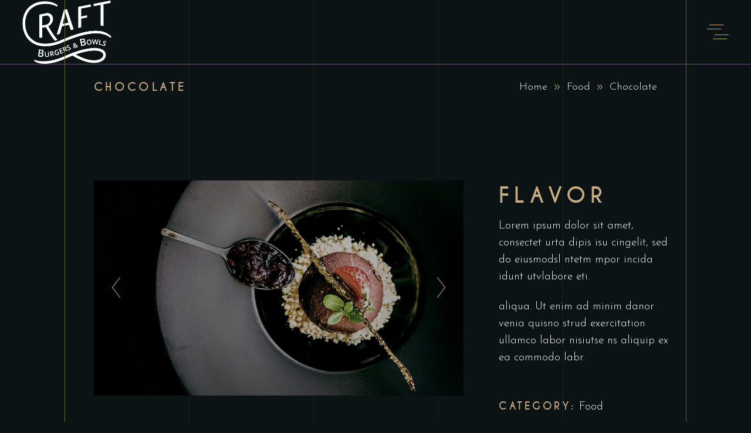

--- FILE ---
content_type: text/html; charset=UTF-8
request_url: https://craftoncolley.com/portfolio-item/chocolate/
body_size: 14764
content:
<!DOCTYPE html>
<html lang="en">
<head>
	
		<meta charset="UTF-8"/>
		<link rel="profile" href="https://gmpg.org/xfn/11"/>
		
				<meta name="viewport" content="width=device-width,initial-scale=1,user-scalable=yes">
		<meta name='robots' content='index, follow, max-image-preview:large, max-snippet:-1, max-video-preview:-1' />

	<!-- This site is optimized with the Yoast SEO plugin v26.7 - https://yoast.com/wordpress/plugins/seo/ -->
	<title>Chocolate - Craft On Colley</title>
	<link rel="canonical" href="https://craftoncolley.com/portfolio-item/chocolate/" />
	<meta property="og:locale" content="en_US" />
	<meta property="og:type" content="article" />
	<meta property="og:title" content="Chocolate - Craft On Colley" />
	<meta property="og:url" content="https://craftoncolley.com/portfolio-item/chocolate/" />
	<meta property="og:site_name" content="Craft On Colley" />
	<meta property="article:publisher" content="https://www.facebook.com/craftoncolley" />
	<meta property="og:image" content="https://craftoncolley.com/wp-content/uploads/2019/11/port-list-img-6.jpg" />
	<meta property="og:image:width" content="800" />
	<meta property="og:image:height" content="1078" />
	<meta property="og:image:type" content="image/jpeg" />
	<meta name="twitter:card" content="summary_large_image" />
	<script type="application/ld+json" class="yoast-schema-graph">{"@context":"https://schema.org","@graph":[{"@type":"WebPage","@id":"https://craftoncolley.com/portfolio-item/chocolate/","url":"https://craftoncolley.com/portfolio-item/chocolate/","name":"Chocolate - Craft On Colley","isPartOf":{"@id":"https://craftoncolley.com/#website"},"primaryImageOfPage":{"@id":"https://craftoncolley.com/portfolio-item/chocolate/#primaryimage"},"image":{"@id":"https://craftoncolley.com/portfolio-item/chocolate/#primaryimage"},"thumbnailUrl":"https://craftoncolley.com/wp-content/uploads/2019/11/port-list-img-6.jpg","datePublished":"2019-11-06T09:16:32+00:00","breadcrumb":{"@id":"https://craftoncolley.com/portfolio-item/chocolate/#breadcrumb"},"inLanguage":"en","potentialAction":[{"@type":"ReadAction","target":["https://craftoncolley.com/portfolio-item/chocolate/"]}]},{"@type":"ImageObject","inLanguage":"en","@id":"https://craftoncolley.com/portfolio-item/chocolate/#primaryimage","url":"https://craftoncolley.com/wp-content/uploads/2019/11/port-list-img-6.jpg","contentUrl":"https://craftoncolley.com/wp-content/uploads/2019/11/port-list-img-6.jpg","width":800,"height":1078,"caption":"f"},{"@type":"BreadcrumbList","@id":"https://craftoncolley.com/portfolio-item/chocolate/#breadcrumb","itemListElement":[{"@type":"ListItem","position":1,"name":"Home","item":"https://craftoncolley.com/"},{"@type":"ListItem","position":2,"name":"Laurent Portfolio","item":"https://craftoncolley.com/portfolio-item/"},{"@type":"ListItem","position":3,"name":"Chocolate"}]},{"@type":"WebSite","@id":"https://craftoncolley.com/#website","url":"https://craftoncolley.com/","name":"Craft On Colley","description":"Craft is dining and craft cocktails in a casually-upscale, yet affordable destination for contemporary American fare","publisher":{"@id":"https://craftoncolley.com/#organization"},"potentialAction":[{"@type":"SearchAction","target":{"@type":"EntryPoint","urlTemplate":"https://craftoncolley.com/?s={search_term_string}"},"query-input":{"@type":"PropertyValueSpecification","valueRequired":true,"valueName":"search_term_string"}}],"inLanguage":"en"},{"@type":"Organization","@id":"https://craftoncolley.com/#organization","name":"Craft On Colley","url":"https://craftoncolley.com/","logo":{"@type":"ImageObject","inLanguage":"en","@id":"https://craftoncolley.com/#/schema/logo/image/","url":"https://craftoncolley.com/wp-content/uploads/2023/08/Craft-logo-2022-1200x1200-1.png","contentUrl":"https://craftoncolley.com/wp-content/uploads/2023/08/Craft-logo-2022-1200x1200-1.png","width":1200,"height":1200,"caption":"Craft On Colley"},"image":{"@id":"https://craftoncolley.com/#/schema/logo/image/"},"sameAs":["https://www.facebook.com/craftoncolley","https://www.instagram.com/craftoncolley/"]}]}</script>
	<!-- / Yoast SEO plugin. -->


<link rel='dns-prefetch' href='//www.googletagmanager.com' />
<link rel='dns-prefetch' href='//fonts.googleapis.com' />
<link rel="alternate" type="application/rss+xml" title="Craft On Colley &raquo; Feed" href="https://craftoncolley.com/feed/" />
<link rel="alternate" type="application/rss+xml" title="Craft On Colley &raquo; Comments Feed" href="https://craftoncolley.com/comments/feed/" />
<link rel="alternate" type="application/rss+xml" title="Craft On Colley &raquo; Chocolate Comments Feed" href="https://craftoncolley.com/portfolio-item/chocolate/feed/" />
<link rel="alternate" title="oEmbed (JSON)" type="application/json+oembed" href="https://craftoncolley.com/wp-json/oembed/1.0/embed?url=https%3A%2F%2Fcraftoncolley.com%2Fportfolio-item%2Fchocolate%2F" />
<link rel="alternate" title="oEmbed (XML)" type="text/xml+oembed" href="https://craftoncolley.com/wp-json/oembed/1.0/embed?url=https%3A%2F%2Fcraftoncolley.com%2Fportfolio-item%2Fchocolate%2F&#038;format=xml" />
<style id='wp-img-auto-sizes-contain-inline-css' type='text/css'>
img:is([sizes=auto i],[sizes^="auto," i]){contain-intrinsic-size:3000px 1500px}
/*# sourceURL=wp-img-auto-sizes-contain-inline-css */
</style>
<link rel='stylesheet' id='animate-css' href='https://craftoncolley.com/wp-content/plugins/qi-blocks/assets/css/plugins/animate/animate.min.css?ver=4.1.1' type='text/css' media='all' />
<style id='wp-emoji-styles-inline-css' type='text/css'>

	img.wp-smiley, img.emoji {
		display: inline !important;
		border: none !important;
		box-shadow: none !important;
		height: 1em !important;
		width: 1em !important;
		margin: 0 0.07em !important;
		vertical-align: -0.1em !important;
		background: none !important;
		padding: 0 !important;
	}
/*# sourceURL=wp-emoji-styles-inline-css */
</style>
<style id='wp-block-library-inline-css' type='text/css'>
:root{--wp-block-synced-color:#7a00df;--wp-block-synced-color--rgb:122,0,223;--wp-bound-block-color:var(--wp-block-synced-color);--wp-editor-canvas-background:#ddd;--wp-admin-theme-color:#007cba;--wp-admin-theme-color--rgb:0,124,186;--wp-admin-theme-color-darker-10:#006ba1;--wp-admin-theme-color-darker-10--rgb:0,107,160.5;--wp-admin-theme-color-darker-20:#005a87;--wp-admin-theme-color-darker-20--rgb:0,90,135;--wp-admin-border-width-focus:2px}@media (min-resolution:192dpi){:root{--wp-admin-border-width-focus:1.5px}}.wp-element-button{cursor:pointer}:root .has-very-light-gray-background-color{background-color:#eee}:root .has-very-dark-gray-background-color{background-color:#313131}:root .has-very-light-gray-color{color:#eee}:root .has-very-dark-gray-color{color:#313131}:root .has-vivid-green-cyan-to-vivid-cyan-blue-gradient-background{background:linear-gradient(135deg,#00d084,#0693e3)}:root .has-purple-crush-gradient-background{background:linear-gradient(135deg,#34e2e4,#4721fb 50%,#ab1dfe)}:root .has-hazy-dawn-gradient-background{background:linear-gradient(135deg,#faaca8,#dad0ec)}:root .has-subdued-olive-gradient-background{background:linear-gradient(135deg,#fafae1,#67a671)}:root .has-atomic-cream-gradient-background{background:linear-gradient(135deg,#fdd79a,#004a59)}:root .has-nightshade-gradient-background{background:linear-gradient(135deg,#330968,#31cdcf)}:root .has-midnight-gradient-background{background:linear-gradient(135deg,#020381,#2874fc)}:root{--wp--preset--font-size--normal:16px;--wp--preset--font-size--huge:42px}.has-regular-font-size{font-size:1em}.has-larger-font-size{font-size:2.625em}.has-normal-font-size{font-size:var(--wp--preset--font-size--normal)}.has-huge-font-size{font-size:var(--wp--preset--font-size--huge)}.has-text-align-center{text-align:center}.has-text-align-left{text-align:left}.has-text-align-right{text-align:right}.has-fit-text{white-space:nowrap!important}#end-resizable-editor-section{display:none}.aligncenter{clear:both}.items-justified-left{justify-content:flex-start}.items-justified-center{justify-content:center}.items-justified-right{justify-content:flex-end}.items-justified-space-between{justify-content:space-between}.screen-reader-text{border:0;clip-path:inset(50%);height:1px;margin:-1px;overflow:hidden;padding:0;position:absolute;width:1px;word-wrap:normal!important}.screen-reader-text:focus{background-color:#ddd;clip-path:none;color:#444;display:block;font-size:1em;height:auto;left:5px;line-height:normal;padding:15px 23px 14px;text-decoration:none;top:5px;width:auto;z-index:100000}html :where(.has-border-color){border-style:solid}html :where([style*=border-top-color]){border-top-style:solid}html :where([style*=border-right-color]){border-right-style:solid}html :where([style*=border-bottom-color]){border-bottom-style:solid}html :where([style*=border-left-color]){border-left-style:solid}html :where([style*=border-width]){border-style:solid}html :where([style*=border-top-width]){border-top-style:solid}html :where([style*=border-right-width]){border-right-style:solid}html :where([style*=border-bottom-width]){border-bottom-style:solid}html :where([style*=border-left-width]){border-left-style:solid}html :where(img[class*=wp-image-]){height:auto;max-width:100%}:where(figure){margin:0 0 1em}html :where(.is-position-sticky){--wp-admin--admin-bar--position-offset:var(--wp-admin--admin-bar--height,0px)}@media screen and (max-width:600px){html :where(.is-position-sticky){--wp-admin--admin-bar--position-offset:0px}}
/*# sourceURL=/wp-includes/css/dist/block-library/common.min.css */
</style>
<style id='classic-theme-styles-inline-css' type='text/css'>
/*! This file is auto-generated */
.wp-block-button__link{color:#fff;background-color:#32373c;border-radius:9999px;box-shadow:none;text-decoration:none;padding:calc(.667em + 2px) calc(1.333em + 2px);font-size:1.125em}.wp-block-file__button{background:#32373c;color:#fff;text-decoration:none}
/*# sourceURL=/wp-includes/css/classic-themes.min.css */
</style>
<link rel='stylesheet' id='qi-blocks-grid-css' href='https://craftoncolley.com/wp-content/plugins/qi-blocks/assets/dist/grid.css?ver=1.4.7' type='text/css' media='all' />
<link rel='stylesheet' id='qi-blocks-main-css' href='https://craftoncolley.com/wp-content/plugins/qi-blocks/assets/dist/main.css?ver=1.4.7' type='text/css' media='all' />
<link rel='stylesheet' id='qi-addons-for-elementor-grid-style-css' href='https://craftoncolley.com/wp-content/plugins/qi-addons-for-elementor/assets/css/grid.min.css?ver=1.9.5' type='text/css' media='all' />
<link rel='stylesheet' id='qi-addons-for-elementor-helper-parts-style-css' href='https://craftoncolley.com/wp-content/plugins/qi-addons-for-elementor/assets/css/helper-parts.min.css?ver=1.9.5' type='text/css' media='all' />
<link rel='stylesheet' id='qi-addons-for-elementor-style-css' href='https://craftoncolley.com/wp-content/plugins/qi-addons-for-elementor/assets/css/main.min.css?ver=1.9.5' type='text/css' media='all' />
<link rel='stylesheet' id='laurent-elated-default-style-css' href='https://craftoncolley.com/wp-content/themes/laurent/style.css?ver=6.9' type='text/css' media='all' />
<link rel='stylesheet' id='laurent-elated-modules-css' href='https://craftoncolley.com/wp-content/themes/laurent/assets/css/modules.min.css?ver=6.9' type='text/css' media='all' />
<style id='laurent-elated-modules-inline-css' type='text/css'>
.postid-1129 .eltdf-content .eltdf-content-inner > .eltdf-container > .eltdf-container-inner, .postid-1129 .eltdf-content .eltdf-content-inner > .eltdf-full-width > .eltdf-full-width-inner { padding: 119px 0 43px 0;}.postid-1129 .eltdf-content .eltdf-content-inner > .eltdf-container > .eltdf-container-inner, .postid-1129 .eltdf-content .eltdf-content-inner > .eltdf-full-width > .eltdf-full-width-inner { padding: 119px 0 43px 0;}.eltdf-page-header .eltdf-header-widget-area-one:last-of-type { padding-right: 80px;}.postid-1129 .eltdf-page-header .eltdf-menu-area { background-color: rgba(0, 0, 0, 0);}.postid-1129 .eltdf-page-footer .eltdf-footer-top-holder { border-color: #715b3e;border-width: 1px;}.eltdf-header-double-grid-line-one, .eltdf-header-double-grid-line-two { height: 110px;}
/*# sourceURL=laurent-elated-modules-inline-css */
</style>
<link rel='stylesheet' id='laurent-elated-child-style-css' href='https://craftoncolley.com/wp-content/themes/laurent-child/style.css?ver=6.9' type='text/css' media='all' />
<link rel='stylesheet' id='laurent-elated-dripicons-css' href='https://craftoncolley.com/wp-content/themes/laurent/framework/lib/icons-pack/dripicons/dripicons.css?ver=6.9' type='text/css' media='all' />
<link rel='stylesheet' id='laurent-elated-font_elegant-css' href='https://craftoncolley.com/wp-content/themes/laurent/framework/lib/icons-pack/elegant-icons/style.min.css?ver=6.9' type='text/css' media='all' />
<link rel='stylesheet' id='laurent-elated-font_awesome-css' href='https://craftoncolley.com/wp-content/themes/laurent/framework/lib/icons-pack/font-awesome/css/fontawesome-all.min.css?ver=6.9' type='text/css' media='all' />
<link rel='stylesheet' id='laurent-elated-ion_icons-css' href='https://craftoncolley.com/wp-content/themes/laurent/framework/lib/icons-pack/ion-icons/css/ionicons.min.css?ver=6.9' type='text/css' media='all' />
<link rel='stylesheet' id='laurent-elated-linea_icons-css' href='https://craftoncolley.com/wp-content/themes/laurent/framework/lib/icons-pack/linea-icons/style.css?ver=6.9' type='text/css' media='all' />
<link rel='stylesheet' id='laurent-elated-linear_icons-css' href='https://craftoncolley.com/wp-content/themes/laurent/framework/lib/icons-pack/linear-icons/style.css?ver=6.9' type='text/css' media='all' />
<link rel='stylesheet' id='laurent-elated-simple_line_icons-css' href='https://craftoncolley.com/wp-content/themes/laurent/framework/lib/icons-pack/simple-line-icons/simple-line-icons.css?ver=6.9' type='text/css' media='all' />
<link rel='stylesheet' id='mediaelement-css' href='https://craftoncolley.com/wp-includes/js/mediaelement/mediaelementplayer-legacy.min.css?ver=4.2.17' type='text/css' media='all' />
<link rel='stylesheet' id='wp-mediaelement-css' href='https://craftoncolley.com/wp-includes/js/mediaelement/wp-mediaelement.min.css?ver=6.9' type='text/css' media='all' />
<link rel='stylesheet' id='laurent-elated-style-dynamic-css' href='https://craftoncolley.com/wp-content/themes/laurent/assets/css/style_dynamic.css?ver=1758734619' type='text/css' media='all' />
<link rel='stylesheet' id='laurent-elated-modules-responsive-css' href='https://craftoncolley.com/wp-content/themes/laurent/assets/css/modules-responsive.min.css?ver=6.9' type='text/css' media='all' />
<link rel='stylesheet' id='laurent-elated-style-dynamic-responsive-css' href='https://craftoncolley.com/wp-content/themes/laurent/assets/css/style_dynamic_responsive.css?ver=1758734619' type='text/css' media='all' />
<link rel='stylesheet' id='laurent-elated-google-fonts-css' href='https://fonts.googleapis.com/css?family=Miniver%3A100%2C300%2C400%2C700%7CJosefin+Sans%3A100%2C300%2C400%2C700%7COpen+Sans+Condensed%3A100%2C300%2C400%2C700%7CMrs+Saint+Delafield%3A100%2C300%2C400%2C700%7CLimelight%3A100%2C300%2C400%2C700&#038;subset=latin-ext&#038;ver=1.0.0' type='text/css' media='all' />
<link rel='stylesheet' id='laurent-core-dashboard-style-css' href='https://craftoncolley.com/wp-content/plugins/laurent-core/core-dashboard/assets/css/core-dashboard.min.css?ver=6.9' type='text/css' media='all' />
<link rel='stylesheet' id='js_composer_front-css' href='https://craftoncolley.com/wp-content/plugins/js_composer/assets/css/js_composer.min.css?ver=6.13.0' type='text/css' media='all' />
<link rel='stylesheet' id='swiper-css' href='https://craftoncolley.com/wp-content/plugins/qi-addons-for-elementor/assets/plugins/swiper/8.4.5/swiper.min.css?ver=8.4.5' type='text/css' media='all' />
<script type="text/javascript" src="https://craftoncolley.com/wp-includes/js/jquery/jquery.min.js?ver=3.7.1" id="jquery-core-js"></script>
<script type="text/javascript" src="https://craftoncolley.com/wp-includes/js/jquery/jquery-migrate.min.js?ver=3.4.1" id="jquery-migrate-js"></script>

<!-- Google tag (gtag.js) snippet added by Site Kit -->
<!-- Google Analytics snippet added by Site Kit -->
<script type="text/javascript" src="https://www.googletagmanager.com/gtag/js?id=GT-W6NFXC7P" id="google_gtagjs-js" async></script>
<script type="text/javascript" id="google_gtagjs-js-after">
/* <![CDATA[ */
window.dataLayer = window.dataLayer || [];function gtag(){dataLayer.push(arguments);}
gtag("set","linker",{"domains":["craftoncolley.com"]});
gtag("js", new Date());
gtag("set", "developer_id.dZTNiMT", true);
gtag("config", "GT-W6NFXC7P", {"googlesitekit_post_type":"portfolio-item"});
//# sourceURL=google_gtagjs-js-after
/* ]]> */
</script>
<link rel="https://api.w.org/" href="https://craftoncolley.com/wp-json/" /><link rel="EditURI" type="application/rsd+xml" title="RSD" href="https://craftoncolley.com/xmlrpc.php?rsd" />
<meta name="generator" content="WordPress 6.9" />
<link rel='shortlink' href='https://craftoncolley.com/?p=1129' />
<meta name="generator" content="Site Kit by Google 1.170.0" /><!-- Analytics by WP Statistics - https://wp-statistics.com -->
<meta name="generator" content="Elementor 3.34.1; features: additional_custom_breakpoints; settings: css_print_method-external, google_font-enabled, font_display-swap">
			<style>
				.e-con.e-parent:nth-of-type(n+4):not(.e-lazyloaded):not(.e-no-lazyload),
				.e-con.e-parent:nth-of-type(n+4):not(.e-lazyloaded):not(.e-no-lazyload) * {
					background-image: none !important;
				}
				@media screen and (max-height: 1024px) {
					.e-con.e-parent:nth-of-type(n+3):not(.e-lazyloaded):not(.e-no-lazyload),
					.e-con.e-parent:nth-of-type(n+3):not(.e-lazyloaded):not(.e-no-lazyload) * {
						background-image: none !important;
					}
				}
				@media screen and (max-height: 640px) {
					.e-con.e-parent:nth-of-type(n+2):not(.e-lazyloaded):not(.e-no-lazyload),
					.e-con.e-parent:nth-of-type(n+2):not(.e-lazyloaded):not(.e-no-lazyload) * {
						background-image: none !important;
					}
				}
			</style>
			<meta name="generator" content="Powered by WPBakery Page Builder - drag and drop page builder for WordPress."/>
<meta name="generator" content="Powered by Slider Revolution 6.6.14 - responsive, Mobile-Friendly Slider Plugin for WordPress with comfortable drag and drop interface." />
<link rel="icon" href="https://craftoncolley.com/wp-content/uploads/2023/08/cropped-Craft-logo-2022-512x512-1-32x32.png" sizes="32x32" />
<link rel="icon" href="https://craftoncolley.com/wp-content/uploads/2023/08/cropped-Craft-logo-2022-512x512-1-192x192.png" sizes="192x192" />
<link rel="apple-touch-icon" href="https://craftoncolley.com/wp-content/uploads/2023/08/cropped-Craft-logo-2022-512x512-1-180x180.png" />
<meta name="msapplication-TileImage" content="https://craftoncolley.com/wp-content/uploads/2023/08/cropped-Craft-logo-2022-512x512-1-270x270.png" />
<script>function setREVStartSize(e){
			//window.requestAnimationFrame(function() {
				window.RSIW = window.RSIW===undefined ? window.innerWidth : window.RSIW;
				window.RSIH = window.RSIH===undefined ? window.innerHeight : window.RSIH;
				try {
					var pw = document.getElementById(e.c).parentNode.offsetWidth,
						newh;
					pw = pw===0 || isNaN(pw) || (e.l=="fullwidth" || e.layout=="fullwidth") ? window.RSIW : pw;
					e.tabw = e.tabw===undefined ? 0 : parseInt(e.tabw);
					e.thumbw = e.thumbw===undefined ? 0 : parseInt(e.thumbw);
					e.tabh = e.tabh===undefined ? 0 : parseInt(e.tabh);
					e.thumbh = e.thumbh===undefined ? 0 : parseInt(e.thumbh);
					e.tabhide = e.tabhide===undefined ? 0 : parseInt(e.tabhide);
					e.thumbhide = e.thumbhide===undefined ? 0 : parseInt(e.thumbhide);
					e.mh = e.mh===undefined || e.mh=="" || e.mh==="auto" ? 0 : parseInt(e.mh,0);
					if(e.layout==="fullscreen" || e.l==="fullscreen")
						newh = Math.max(e.mh,window.RSIH);
					else{
						e.gw = Array.isArray(e.gw) ? e.gw : [e.gw];
						for (var i in e.rl) if (e.gw[i]===undefined || e.gw[i]===0) e.gw[i] = e.gw[i-1];
						e.gh = e.el===undefined || e.el==="" || (Array.isArray(e.el) && e.el.length==0)? e.gh : e.el;
						e.gh = Array.isArray(e.gh) ? e.gh : [e.gh];
						for (var i in e.rl) if (e.gh[i]===undefined || e.gh[i]===0) e.gh[i] = e.gh[i-1];
											
						var nl = new Array(e.rl.length),
							ix = 0,
							sl;
						e.tabw = e.tabhide>=pw ? 0 : e.tabw;
						e.thumbw = e.thumbhide>=pw ? 0 : e.thumbw;
						e.tabh = e.tabhide>=pw ? 0 : e.tabh;
						e.thumbh = e.thumbhide>=pw ? 0 : e.thumbh;
						for (var i in e.rl) nl[i] = e.rl[i]<window.RSIW ? 0 : e.rl[i];
						sl = nl[0];
						for (var i in nl) if (sl>nl[i] && nl[i]>0) { sl = nl[i]; ix=i;}
						var m = pw>(e.gw[ix]+e.tabw+e.thumbw) ? 1 : (pw-(e.tabw+e.thumbw)) / (e.gw[ix]);
						newh =  (e.gh[ix] * m) + (e.tabh + e.thumbh);
					}
					var el = document.getElementById(e.c);
					if (el!==null && el) el.style.height = newh+"px";
					el = document.getElementById(e.c+"_wrapper");
					if (el!==null && el) {
						el.style.height = newh+"px";
						el.style.display = "block";
					}
				} catch(e){
					console.log("Failure at Presize of Slider:" + e)
				}
			//});
		  };</script>
		<style type="text/css" id="wp-custom-css">
			.vc_gitem-post-data-source-post_excerpt {color: #bbb !important;}		</style>
		<noscript><style> .wpb_animate_when_almost_visible { opacity: 1; }</style></noscript></head>
<body class="wp-singular portfolio-item-template-default single single-portfolio-item postid-1129 wp-theme-laurent wp-child-theme-laurent-child laurent-core-2.4.1 qi-blocks-1.4.7 qodef-gutenberg--no-touch qodef-qi--no-touch qi-addons-for-elementor-1.9.5 laurent child-child-ver-1.0.1 laurent-ver-3.1 eltdf-smooth-scroll eltdf-smooth-page-transitions eltdf-grid-1300 eltdf-empty-google-api eltdf-wide-dropdown-menu-content-in-grid eltdf-follow-portfolio-info eltdf-no-behavior eltdf-dropdown-animate-height eltdf-header-standard eltdf-menu-area-shadow-disable eltdf-menu-area-in-grid-shadow-disable eltdf-menu-area-in-grid-border-disable eltdf-logo-area-border-disable eltdf-logo-area-in-grid-border-disable eltdf-header-vertical-shadow-disable eltdf-header-vertical-border-disable eltdf-side-menu-slide-from-right eltdf-default-mobile-header eltdf-sticky-up-mobile-header wpb-js-composer js-comp-ver-6.13.0 vc_responsive elementor-default elementor-kit-14" itemscope itemtype="https://schema.org/WebPage">
    	    <div class="eltdf-wrapper">
        <div class="eltdf-wrapper-inner">
            <div class="eltdf-double-grid-line-one"></div><div class="eltdf-double-grid-line-two"></div>
<header class="eltdf-page-header">
	<div class="eltdf-header-double-grid-line-one"></div><div class="eltdf-header-double-grid-line-two"></div>	
				
	<div class="eltdf-menu-area eltdf-menu-center">
		
		
			<div class="eltdf-vertical-align-containers">
				<div class="eltdf-position-left"><!--
				 --><div class="eltdf-position-left-inner">
						
	
	<div class="eltdf-logo-wrapper">
		<a itemprop="url" href="https://craftoncolley.com/" style="height: 433px;">
			<img itemprop="image" class="eltdf-normal-logo" src="https://craftoncolley.com/wp-content/uploads/2025/09/Craft-logo-2025-09-white-1200w.png" width="1200" height="866"  alt="logo"/>
			<img itemprop="image" class="eltdf-dark-logo" src="https://craftoncolley.com/wp-content/uploads/2025/09/Craft-logo-2025-09-white-1200w.png" width="1200" height="866"  alt="dark logo"/>			<img itemprop="image" class="eltdf-light-logo" src="https://craftoncolley.com/wp-content/uploads/2025/09/Craft-logo-2025-09-1200w.png" width="1200" height="866"  alt="light logo"/>		</a>
	</div>

											</div>
				</div>
									<div class="eltdf-position-center"><!--
					 --><div class="eltdf-position-center-inner">
								
	<nav class="eltdf-main-menu eltdf-drop-down eltdf-default-nav">
			</nav>

						</div>
					</div>
								<div class="eltdf-position-right"><!--
				 --><div class="eltdf-position-right-inner">
															<a class="eltdf-side-menu-button-opener eltdf-icon-has-hover eltdf-side-menu-button-opener-predefined"  href="javascript:void(0)" >
								<span class="eltdf-side-menu-icon">
					<svg xmlns="http://www.w3.org/2000/svg" viewBox="0 0 37 25.2" class="eltdf-menu-opener"><line y1="7.6" x2="24" y2="7.6" /><line x1="4.1" y1="0.5" x2="28.1" y2="0.5" /><line x1="10.1" y1="24.6" x2="34.1" y2="24.6" /><line x1="13" y1="17.6" x2="37" y2="17.6" /></svg>	            </span>
			</a>
							</div>
				</div>
			</div>

			</div>
			
		
		
	</header>


<header class="eltdf-mobile-header">
		
	<div class="eltdf-mobile-header-inner">
		<div class="eltdf-mobile-header-holder">
			            <div class="eltdf-grid">
                            <div class="eltdf-vertical-align-containers">
                    <div class="eltdf-position-left"><!--
                     --><div class="eltdf-position-left-inner">
                            
<div class="eltdf-mobile-logo-wrapper">
	<a itemprop="url" href="https://craftoncolley.com/" style="height: 433px">
		<img itemprop="image" src="https://craftoncolley.com/wp-content/uploads/2025/09/Craft-logo-2025-09-white-1200w.png" width="1200" height="866"  alt="Mobile Logo"/>
	</a>
</div>

                        </div>
                    </div>
                    <div class="eltdf-position-right"><!--
                     --><div class="eltdf-position-right-inner">
                                                                                </div>
                    </div>
				</div>
                        </div>
		    		</div>
		

	</div>
	
	</header>

			<a id='eltdf-back-to-top' href='#'>
                <svg xmlns="http://www.w3.org/2000/svg" xmlns:xlink="http://www.w3.org/1999/xlink" x="0px" y="0px" width="43.047px" height="43.031px" viewBox="0 0 43.047 43.031" enable-background="new 0 0 43.047 43.031" xml:space="preserve">
                    <circle fill="none" stroke="#BC9A6B" stroke-miterlimit="10" cx="21.523" cy="21.531" r="20.986"/>
                    <circle fill="none" stroke="#BC9A6B" class="eltdf-popout" stroke-miterlimit="10" cx="21.523" cy="21.531" r="16.049"/>
                    <polyline fill="none" stroke="#BC9A6B" stroke-miterlimit="10" points="15.205,23.875 21.523,18.573 27.842,23.875 "/>
                </svg>
            </a>
			        
            <div class="eltdf-content" style="margin-top: -110px">
                <div class="eltdf-content-inner">
<div class="eltdf-title-holder eltdf-standard-with-breadcrumbs-type eltdf-title-va-header-bottom" style="height: 189px;background-color: #0c1315" data-height="189">
    <div class="eltdf-grid-lines-holder eltdf-grid-columns-5"><div class="eltdf-grid-line eltdf-grid-column-1"></div><div class="eltdf-grid-line eltdf-grid-column-2"></div><div class="eltdf-grid-line eltdf-grid-column-3"></div><div class="eltdf-grid-line eltdf-grid-column-4"></div><div class="eltdf-grid-line eltdf-grid-column-5"></div></div>    	<div class="eltdf-title-wrapper" style="height: 79px;padding-top: 110px">
		<div class="eltdf-title-inner">
			<div class="eltdf-grid">
				<div class="eltdf-title-info">
											<h5 class="eltdf-page-title entry-title" >Chocolate</h5>
														</div>
				<div class="eltdf-breadcrumbs-info">
					<div itemprop="breadcrumb" class="eltdf-breadcrumbs "><a itemprop="url" href="https://craftoncolley.com/">Home</a><span class="eltdf-delimiter"><svg xmlns="http://www.w3.org/2000/svg" viewBox="0 0 8.3 8.5" class="eltdf-breadcrumb-arrow"><polyline points="0.4 0.4 3.6 4.2 0.4 8.1 " /><polyline points="4.5 0.4 7.7 4.2 4.5 8.1 " /></svg></span><a itemprop="url" href="https://craftoncolley.com/portfolio-category/food/">Food</a><span class="eltdf-delimiter"><svg xmlns="http://www.w3.org/2000/svg" viewBox="0 0 8.3 8.5" class="eltdf-breadcrumb-arrow"><polyline points="0.4 0.4 3.6 4.2 0.4 8.1 " /><polyline points="4.5 0.4 7.7 4.2 4.5 8.1 " /></svg></span><span class="eltdf-current">Chocolate</span></div>				</div>
			</div>
	    </div>
	</div>
</div>

<div class="eltdf-container">
    <div class="eltdf-container-inner clearfix">
        <div class="eltdf-grid-lines-holder eltdf-grid-columns-5"><div class="eltdf-grid-line eltdf-grid-column-1"></div><div class="eltdf-grid-line eltdf-grid-column-2"></div><div class="eltdf-grid-line eltdf-grid-column-3"></div><div class="eltdf-grid-line eltdf-grid-column-4"></div><div class="eltdf-grid-line eltdf-grid-column-5"></div></div>                    <div class="eltdf-portfolio-single-holder eltdf-ps-small-slider-layout">
                <div class="eltdf-grid-row">
	<div class="eltdf-grid-col-8">
		<div class="eltdf-ps-image-holder">
			<div class="eltdf-ps-image-inner eltdf-owl-slider">
															<div class="eltdf-ps-image">
								<a itemprop="image" title="portfolio-small-img-1" data-rel="prettyPhoto[single_pretty_photo]" href="https://craftoncolley.com/wp-content/uploads/2019/10/portfolio-small-img-1.jpg">
	<img itemprop="image" src="https://craftoncolley.com/wp-content/uploads/2019/10/portfolio-small-img-1.jpg" alt="s"/>
    <div class="eltdf-ps-image-overlay">
        <svg xmlns="http://www.w3.org/2000/svg" xmlns:xlink="http://www.w3.org/1999/xlink" x="0px" y="0px"
                     width="47.994px" height="47.994px" viewBox="0 0 47.994 47.994" enable-background="new 0 0 47.994 47.994" xml:space="preserve">
                    <line fill="none" stroke="#715B3E" stroke-miterlimit="10" x1="21.044" y1="3" x2="21.044" y2="47.994"/>
                    <line fill="none" stroke="#715B3E" stroke-miterlimit="10" x1="27.044" y1="0" x2="27.044" y2="44.994"/>
                    <line fill="none" stroke="#715B3E" stroke-miterlimit="10" x1="44.994" y1="21.484" x2="0" y2="21.484"/>
                    <line fill="none" stroke="#715B3E" stroke-miterlimit="10" x1="47.994" y1="26.5" x2="3" y2="26.5"/>
                </svg>    </div>
	</a>
						</div>
											<div class="eltdf-ps-image">
								<a itemprop="image" title="portfolio-small-img-2" data-rel="prettyPhoto[single_pretty_photo]" href="https://craftoncolley.com/wp-content/uploads/2019/10/portfolio-small-img-2.jpg">
	<img itemprop="image" src="https://craftoncolley.com/wp-content/uploads/2019/10/portfolio-small-img-2.jpg" alt="s"/>
    <div class="eltdf-ps-image-overlay">
        <svg xmlns="http://www.w3.org/2000/svg" xmlns:xlink="http://www.w3.org/1999/xlink" x="0px" y="0px"
                     width="47.994px" height="47.994px" viewBox="0 0 47.994 47.994" enable-background="new 0 0 47.994 47.994" xml:space="preserve">
                    <line fill="none" stroke="#715B3E" stroke-miterlimit="10" x1="21.044" y1="3" x2="21.044" y2="47.994"/>
                    <line fill="none" stroke="#715B3E" stroke-miterlimit="10" x1="27.044" y1="0" x2="27.044" y2="44.994"/>
                    <line fill="none" stroke="#715B3E" stroke-miterlimit="10" x1="44.994" y1="21.484" x2="0" y2="21.484"/>
                    <line fill="none" stroke="#715B3E" stroke-miterlimit="10" x1="47.994" y1="26.5" x2="3" y2="26.5"/>
                </svg>    </div>
	</a>
						</div>
											<div class="eltdf-ps-image">
								<a itemprop="image" title="portfolio-small-img-3" data-rel="prettyPhoto[single_pretty_photo]" href="https://craftoncolley.com/wp-content/uploads/2019/10/portfolio-small-img-3.jpg">
	<img itemprop="image" src="https://craftoncolley.com/wp-content/uploads/2019/10/portfolio-small-img-3.jpg" alt="s"/>
    <div class="eltdf-ps-image-overlay">
        <svg xmlns="http://www.w3.org/2000/svg" xmlns:xlink="http://www.w3.org/1999/xlink" x="0px" y="0px"
                     width="47.994px" height="47.994px" viewBox="0 0 47.994 47.994" enable-background="new 0 0 47.994 47.994" xml:space="preserve">
                    <line fill="none" stroke="#715B3E" stroke-miterlimit="10" x1="21.044" y1="3" x2="21.044" y2="47.994"/>
                    <line fill="none" stroke="#715B3E" stroke-miterlimit="10" x1="27.044" y1="0" x2="27.044" y2="44.994"/>
                    <line fill="none" stroke="#715B3E" stroke-miterlimit="10" x1="44.994" y1="21.484" x2="0" y2="21.484"/>
                    <line fill="none" stroke="#715B3E" stroke-miterlimit="10" x1="47.994" y1="26.5" x2="3" y2="26.5"/>
                </svg>    </div>
	</a>
						</div>
												</div>
		</div>
	</div>
	<div class="eltdf-grid-col-4">
		<div class="eltdf-ps-info-holder">
			<div class="eltdf-ps-info-item eltdf-ps-content-item">
    <section class="wpb-content-wrapper"><div class="vc_row wpb_row vc_row-fluid" ><div class="wpb_column vc_column_container vc_col-sm-12"><div class="vc_column-inner"><div class="wpb_wrapper">
	<div class="wpb_text_column wpb_content_element " >
		<div class="wpb_wrapper">
			<h3>Flavor</h3>

		</div>
	</div>
<div class="vc_empty_space"   style="height: 14px"><span class="vc_empty_space_inner"></span></div>
	<div class="wpb_text_column wpb_content_element " >
		<div class="wpb_wrapper">
			<p>Lorem ipsum dolor sit amet, consectet urta dipis isu cingelit, sed do eiusmodsl ntetm mpor incida idunt utvlabore eti.</p>

		</div>
	</div>
<div class="vc_empty_space"   style="height: 22px"><span class="vc_empty_space_inner"></span></div>
	<div class="wpb_text_column wpb_content_element " >
		<div class="wpb_wrapper">
			<p>aliqua. Ut enim ad minim danor venia quisno strud exercitation ullamco labor nisiutse ns aliquip ex ea commodo labr.</p>

		</div>
	</div>
</div></div></div></div>
</section></div>            <div class="eltdf-ps-info-item eltdf-ps-categories">
	        <h6 class="eltdf-ps-info-title">Category:</h6>                            <a itemprop="url" class="eltdf-ps-info-category" href="https://craftoncolley.com/portfolio-category/food/">Food</a>
                    </div>
        <div class="eltdf-ps-info-item eltdf-ps-date">
	    <h6 class="eltdf-ps-info-title">Date:</h6>        <p itemprop="dateCreated" class="eltdf-ps-info-date entry-date updated">November 6, 2019</p>
        <meta itemprop="interactionCount" content="UserComments: 0"/>
    </div>
    <div class="eltdf-ps-info-item eltdf-ps-tags">
	    <h6 class="eltdf-ps-info-title">Tags:</h6>                    <a itemprop="url" class="eltdf-ps-info-tag" href="https://craftoncolley.com/portfolio-tag/recipes/">Recipes</a>,                     <a itemprop="url" class="eltdf-ps-info-tag" href="https://craftoncolley.com/portfolio-tag/tasty/">Tasty</a>            </div>
	<div class="eltdf-ps-info-item eltdf-ps-social-share">
		<div class="eltdf-social-share-holder eltdf-list">
			<p class="eltdf-social-title">Share:</p>
		<ul>
		<li class="eltdf-facebook-share">
	<a itemprop="url" class="eltdf-share-link" href="#" onclick="window.open(&#039;https://www.facebook.com/sharer.php?u=https%3A%2F%2Fcraftoncolley.com%2Fportfolio-item%2Fchocolate%2F&#039;, &#039;sharer&#039;, &#039;toolbar=0,status=0,width=620,height=280&#039;);">
	 				<span class="eltdf-social-network-icon ion-social-facebook-outline"></span>
			</a>
</li><li class="eltdf-twitter-share">
	<a itemprop="url" class="eltdf-share-link" href="#" onclick="window.open(&#039;https://twitter.com/intent/tweet?text= https://craftoncolley.com/portfolio-item/chocolate/&#039;, &#039;popupwindow&#039;, &#039;scrollbars=yes,width=800,height=400&#039;);">
	 				<span class="eltdf-social-network-icon ion-social-twitter-outline"></span>
			</a>
</li>	</ul>
</div>	</div>
		</div>
	</div>
</div>        <div class="eltdf-ps-navigation">
                    <div class="eltdf-ps-prev">
                <a href="https://craftoncolley.com/portfolio-item/sea-food/" rel="prev"><svg xmlns="http://www.w3.org/2000/svg" xmlns:xlink="http://www.w3.org/1999/xlink" x="0px" y="0px" 
                    width="25.109px" height="34.906px" viewBox="0 0 25.109 34.906" enable-background="new 0 0 25.109 34.906" xml:space="preserve">
                    <polyline fill="none" stroke="" stroke-miterlimit="10" points="24.67,34.59 11.653,17.464 24.67,0.338 "/>
                    <polyline fill="none" class="eltdf-popout" stroke="" stroke-miterlimit="10" points="13.688,34.59 0.671,17.464 13.688,0.338 "/>
                </svg></a>            </div>
        
                    <div class="eltdf-ps-back-btn">
                <a itemprop="url" href="">
                    <div class="eltdf-ps-back-circle"></div>
                    <div class="eltdf-ps-back-circle"></div>
                    <div class="eltdf-ps-back-circle"></div>
                    <div class="eltdf-ps-back-circle"></div>
                </a>
            </div>
        
                    <div class="eltdf-ps-next">
                <a href="https://craftoncolley.com/portfolio-item/ginger-cocktails/" rel="next"><svg xmlns="http://www.w3.org/2000/svg" xmlns:xlink="http://www.w3.org/1999/xlink" x="0px" y="0px" 
                    width="25.109px" height="34.906px" viewBox="0 0 25.109 34.906" enable-background="new 0 0 25.109 34.906" xml:space="preserve">
                    <polyline fill="none" stroke="" stroke-miterlimit="10" points="0.442,34.59 13.459,17.464 0.442,0.338 "/>
                    <polyline fill="none" class="eltdf-popout" stroke="" stroke-miterlimit="10" points="11.425,34.59 24.441,17.464 11.425,0.338 "/>
                </svg></a>            </div>
            </div>
            </div>
            </div>
</div><!-- KPIL analytics tag -->
<script async src="https://kpinnovationlab.com/_utilities/kpiltag.php?teamid=1944&pageurl=craftoncolley.com/portfolio-item/chocolate/&strReferer="></script>
<script>
  window.dataLayer = window.dataLayer || [];
  function kpiltag(){dataLayer.push(arguments);}
  kpiltag('js', new Date());

  kpiltag('config', '1944');
</script>

</div> <!-- close div.content_inner -->
	</div>  <!-- close div.content -->
					<footer class="eltdf-page-footer ">
				<div class="eltdf-footer-top-holder">
    <div class="eltdf-footer-top-inner eltdf-grid">
        <div class="eltdf-grid-lines-holder eltdf-grid-columns-5"><div class="eltdf-grid-line eltdf-grid-column-1"></div><div class="eltdf-grid-line eltdf-grid-column-2"></div><div class="eltdf-grid-line eltdf-grid-column-3"></div><div class="eltdf-grid-line eltdf-grid-column-4"></div><div class="eltdf-grid-line eltdf-grid-column-5"></div></div>        <div class="eltdf-grid-row eltdf-footer-top-alignment-center">
                            <div class="eltdf-column-content eltdf-grid-col-12">
                    <div id="media_image-2" class="widget eltdf-footer-column-1 widget_media_image"><a href="/"><img width="300" height="217" src="https://craftoncolley.com/wp-content/uploads/2025/09/Craft-logo-2025-09-white-1200w-300x217.png" class="image wp-image-3719  attachment-medium size-medium" alt="Craft on Colley" style="max-width: 100%; height: auto;" decoding="async" srcset="https://craftoncolley.com/wp-content/uploads/2025/09/Craft-logo-2025-09-white-1200w-300x217.png 300w, https://craftoncolley.com/wp-content/uploads/2025/09/Craft-logo-2025-09-white-1200w-1024x739.png 1024w, https://craftoncolley.com/wp-content/uploads/2025/09/Craft-logo-2025-09-white-1200w-768x554.png 768w, https://craftoncolley.com/wp-content/uploads/2025/09/Craft-logo-2025-09-white-1200w.png 1200w" sizes="(max-width: 300px) 100vw, 300px" /></a></div><div class="widget eltdf-separator-widget"><div class="eltdf-separator-holder clearfix  eltdf-separator-center eltdf-separator-normal">
	<div class="eltdf-separator" style="border-style: solid;margin-top: 35px"></div>
</div>
</div><div id="text-2" class="widget eltdf-footer-column-1 widget_text">			<div class="textwidget"><p style="line-height: 14px;">Craft on Colley</p>
</div>
		</div><div id="text-3" class="widget eltdf-footer-column-1 widget_text">			<div class="textwidget"><p style="line-height: 14px;">4110 Colley Ave, Norfolk, VA 23508</p>
</div>
		</div><div id="text-14" class="widget eltdf-footer-column-1 widget_text">			<div class="textwidget"><p style="line-height: 14px;">757-647-0352</p>
</div>
		</div><div id="text-5" class="widget eltdf-footer-column-1 widget_text">			<div class="textwidget"><p style="line-height: 14px;">Monday: closed, Tuesday-Thursday: 3p-9p, Friday-Saturday: 11a-11p, Sunday: 11a-6p</p>
</div>
		</div><div class="widget eltdf-separator-widget"><div class="eltdf-separator-holder clearfix  eltdf-separator-center eltdf-separator-normal">
	<div class="eltdf-separator" style="border-style: solid;width: 0px;border-bottom-width: 2px;margin-top: 0px"></div>
</div>
</div><div id="nav_menu-2" class="widget eltdf-footer-column-1 widget_nav_menu"><div class="menu-footer-menu-container"><ul id="menu-footer-menu" class="menu"><li id="menu-item-2388" class="menu-item menu-item-type-custom menu-item-object-custom menu-item-2388"><a target="_blank" href="https://www.facebook.com/craftoncolley">Facebook</a></li>
<li id="menu-item-2389" class="menu-item menu-item-type-custom menu-item-object-custom menu-item-2389"><a target="_blank" href="https://www.instagram.com/craftoncolley/">Instagram</a></li>
</ul></div></div>                </div>
                    </div>
    </div>
</div>			</footer>
			</div> <!-- close div.eltdf-wrapper-inner  -->
</div> <!-- close div.eltdf-wrapper -->
<section class="eltdf-side-menu">
	<a class="eltdf-close-side-menu eltdf-close-side-menu-predefined" href="#">
		<svg xmlns="http://www.w3.org/2000/svg" viewBox="0 0 18.1 18.1" class="eltdf-menu-closer"><line x1="0.4" y1="0.4" x2="17.7" y2="17.7" class="a"/><line x1="0.4" y1="17.7" x2="17.7" y2="0.4" /></svg>	</a>
	<div id="media_image-3" class="widget eltdf-sidearea widget_media_image"><a href="/"><img width="300" height="217" src="https://craftoncolley.com/wp-content/uploads/2025/09/Craft-logo-2025-09-white-1200w-300x217.png" class="image wp-image-3719  attachment-medium size-medium" alt="Craft on Colley" style="max-width: 100%; height: auto;" decoding="async" srcset="https://craftoncolley.com/wp-content/uploads/2025/09/Craft-logo-2025-09-white-1200w-300x217.png 300w, https://craftoncolley.com/wp-content/uploads/2025/09/Craft-logo-2025-09-white-1200w-1024x739.png 1024w, https://craftoncolley.com/wp-content/uploads/2025/09/Craft-logo-2025-09-white-1200w-768x554.png 768w, https://craftoncolley.com/wp-content/uploads/2025/09/Craft-logo-2025-09-white-1200w.png 1200w" sizes="(max-width: 300px) 100vw, 300px" /></a></div><div class="widget eltdf-separator-widget"><div class="eltdf-separator-holder clearfix  eltdf-separator-center eltdf-separator-normal">
	<div class="eltdf-separator" style="border-style: solid;border-bottom-width: 18px"></div>
</div>
</div><div id="text-6" class="widget eltdf-sidearea widget_text">			<div class="textwidget"><p style="line-height: 36px;">Craft on Colley<br />
4110 Colley Ave<br />
Norfolk, VA 23508<br />
757-647-0352<br />
Monday-Tuesday: closed, Wednesday-Thursday: 3p-9p, Friday-Saturday: 11a-11p, Sunday: 11a-8p</p>
</div>
		</div><div class="widget eltdf-separator-widget"><div class="eltdf-separator-holder clearfix  eltdf-separator-center eltdf-separator-normal">
	<div class="eltdf-separator" style="border-style: solid;border-bottom-width: 4px;margin-top: 0px;margin-bottom: 0px"></div>
</div>
</div><div id="nav_menu-3" class="widget eltdf-sidearea widget_nav_menu"><div class="menu-vertical-menu-live-container"><ul id="menu-vertical-menu-live" class="menu"><li id="menu-item-2425" class="menu-item menu-item-type-post_type menu-item-object-page menu-item-home menu-item-2425"><a href="https://craftoncolley.com/">Craft Dining &#038; Craft Cocktails</a></li>
<li id="menu-item-3146" class="menu-item menu-item-type-post_type menu-item-object-page menu-item-3146"><a href="https://craftoncolley.com/reservation-request/">Reservation Request</a></li>
<li id="menu-item-3249" class="menu-item menu-item-type-post_type menu-item-object-page menu-item-has-children menu-item-3249"><a href="https://craftoncolley.com/menus/" title="Lunch, Dinner &#038; Brunch Menus">Menus</a>
<ul class="sub-menu">
	<li id="menu-item-3724" class="menu-item menu-item-type-post_type menu-item-object-page menu-item-3724"><a href="https://craftoncolley.com/menus/">Food Menu</a></li>
	<li id="menu-item-3721" class="menu-item menu-item-type-post_type menu-item-object-page menu-item-3721"><a href="https://craftoncolley.com/brunch-menu/">Brunch Menu</a></li>
	<li id="menu-item-3722" class="menu-item menu-item-type-post_type menu-item-object-page menu-item-3722"><a href="https://craftoncolley.com/cocktail-menu/">Cocktail Menu</a></li>
	<li id="menu-item-3723" class="menu-item menu-item-type-post_type menu-item-object-page menu-item-3723"><a href="https://craftoncolley.com/beer-wine-menu/">Beer &#038; Wine Menu</a></li>
</ul>
</li>
<li id="menu-item-3437" class="menu-item menu-item-type-post_type menu-item-object-page menu-item-3437"><a href="https://craftoncolley.com/online-ordering/" title="Online Ordering">Delivery</a></li>
<li id="menu-item-2497" class="menu-item menu-item-type-post_type menu-item-object-page menu-item-2497"><a href="https://craftoncolley.com/blog/">What’s happening at Craft</a></li>
<li id="menu-item-2395" class="menu-item menu-item-type-custom menu-item-object-custom menu-item-2395"><a target="_blank" href="https://ghenteats.com/careers/">Looking for a career?</a></li>
<li id="menu-item-3147" class="menu-item menu-item-type-custom menu-item-object-custom menu-item-3147"><a target="_blank" href="https://ghenteats.com/community-donations/">Community Donations</a></li>
</ul></div></div></section>
		<script>
			window.RS_MODULES = window.RS_MODULES || {};
			window.RS_MODULES.modules = window.RS_MODULES.modules || {};
			window.RS_MODULES.waiting = window.RS_MODULES.waiting || [];
			window.RS_MODULES.defered = true;
			window.RS_MODULES.moduleWaiting = window.RS_MODULES.moduleWaiting || {};
			window.RS_MODULES.type = 'compiled';
		</script>
		<script type="speculationrules">
{"prefetch":[{"source":"document","where":{"and":[{"href_matches":"/*"},{"not":{"href_matches":["/wp-*.php","/wp-admin/*","/wp-content/uploads/*","/wp-content/*","/wp-content/plugins/*","/wp-content/themes/laurent-child/*","/wp-content/themes/laurent/*","/*\\?(.+)"]}},{"not":{"selector_matches":"a[rel~=\"nofollow\"]"}},{"not":{"selector_matches":".no-prefetch, .no-prefetch a"}}]},"eagerness":"conservative"}]}
</script>
			<script>
				const lazyloadRunObserver = () => {
					const lazyloadBackgrounds = document.querySelectorAll( `.e-con.e-parent:not(.e-lazyloaded)` );
					const lazyloadBackgroundObserver = new IntersectionObserver( ( entries ) => {
						entries.forEach( ( entry ) => {
							if ( entry.isIntersecting ) {
								let lazyloadBackground = entry.target;
								if( lazyloadBackground ) {
									lazyloadBackground.classList.add( 'e-lazyloaded' );
								}
								lazyloadBackgroundObserver.unobserve( entry.target );
							}
						});
					}, { rootMargin: '200px 0px 200px 0px' } );
					lazyloadBackgrounds.forEach( ( lazyloadBackground ) => {
						lazyloadBackgroundObserver.observe( lazyloadBackground );
					} );
				};
				const events = [
					'DOMContentLoaded',
					'elementor/lazyload/observe',
				];
				events.forEach( ( event ) => {
					document.addEventListener( event, lazyloadRunObserver );
				} );
			</script>
			<script type="text/html" id="wpb-modifications"> window.wpbCustomElement = 1; </script><style id='global-styles-inline-css' type='text/css'>
:root{--wp--preset--aspect-ratio--square: 1;--wp--preset--aspect-ratio--4-3: 4/3;--wp--preset--aspect-ratio--3-4: 3/4;--wp--preset--aspect-ratio--3-2: 3/2;--wp--preset--aspect-ratio--2-3: 2/3;--wp--preset--aspect-ratio--16-9: 16/9;--wp--preset--aspect-ratio--9-16: 9/16;--wp--preset--color--black: #000000;--wp--preset--color--cyan-bluish-gray: #abb8c3;--wp--preset--color--white: #ffffff;--wp--preset--color--pale-pink: #f78da7;--wp--preset--color--vivid-red: #cf2e2e;--wp--preset--color--luminous-vivid-orange: #ff6900;--wp--preset--color--luminous-vivid-amber: #fcb900;--wp--preset--color--light-green-cyan: #7bdcb5;--wp--preset--color--vivid-green-cyan: #00d084;--wp--preset--color--pale-cyan-blue: #8ed1fc;--wp--preset--color--vivid-cyan-blue: #0693e3;--wp--preset--color--vivid-purple: #9b51e0;--wp--preset--gradient--vivid-cyan-blue-to-vivid-purple: linear-gradient(135deg,rgb(6,147,227) 0%,rgb(155,81,224) 100%);--wp--preset--gradient--light-green-cyan-to-vivid-green-cyan: linear-gradient(135deg,rgb(122,220,180) 0%,rgb(0,208,130) 100%);--wp--preset--gradient--luminous-vivid-amber-to-luminous-vivid-orange: linear-gradient(135deg,rgb(252,185,0) 0%,rgb(255,105,0) 100%);--wp--preset--gradient--luminous-vivid-orange-to-vivid-red: linear-gradient(135deg,rgb(255,105,0) 0%,rgb(207,46,46) 100%);--wp--preset--gradient--very-light-gray-to-cyan-bluish-gray: linear-gradient(135deg,rgb(238,238,238) 0%,rgb(169,184,195) 100%);--wp--preset--gradient--cool-to-warm-spectrum: linear-gradient(135deg,rgb(74,234,220) 0%,rgb(151,120,209) 20%,rgb(207,42,186) 40%,rgb(238,44,130) 60%,rgb(251,105,98) 80%,rgb(254,248,76) 100%);--wp--preset--gradient--blush-light-purple: linear-gradient(135deg,rgb(255,206,236) 0%,rgb(152,150,240) 100%);--wp--preset--gradient--blush-bordeaux: linear-gradient(135deg,rgb(254,205,165) 0%,rgb(254,45,45) 50%,rgb(107,0,62) 100%);--wp--preset--gradient--luminous-dusk: linear-gradient(135deg,rgb(255,203,112) 0%,rgb(199,81,192) 50%,rgb(65,88,208) 100%);--wp--preset--gradient--pale-ocean: linear-gradient(135deg,rgb(255,245,203) 0%,rgb(182,227,212) 50%,rgb(51,167,181) 100%);--wp--preset--gradient--electric-grass: linear-gradient(135deg,rgb(202,248,128) 0%,rgb(113,206,126) 100%);--wp--preset--gradient--midnight: linear-gradient(135deg,rgb(2,3,129) 0%,rgb(40,116,252) 100%);--wp--preset--font-size--small: 13px;--wp--preset--font-size--medium: 20px;--wp--preset--font-size--large: 36px;--wp--preset--font-size--x-large: 42px;--wp--preset--spacing--20: 0.44rem;--wp--preset--spacing--30: 0.67rem;--wp--preset--spacing--40: 1rem;--wp--preset--spacing--50: 1.5rem;--wp--preset--spacing--60: 2.25rem;--wp--preset--spacing--70: 3.38rem;--wp--preset--spacing--80: 5.06rem;--wp--preset--shadow--natural: 6px 6px 9px rgba(0, 0, 0, 0.2);--wp--preset--shadow--deep: 12px 12px 50px rgba(0, 0, 0, 0.4);--wp--preset--shadow--sharp: 6px 6px 0px rgba(0, 0, 0, 0.2);--wp--preset--shadow--outlined: 6px 6px 0px -3px rgb(255, 255, 255), 6px 6px rgb(0, 0, 0);--wp--preset--shadow--crisp: 6px 6px 0px rgb(0, 0, 0);}:where(.is-layout-flex){gap: 0.5em;}:where(.is-layout-grid){gap: 0.5em;}body .is-layout-flex{display: flex;}.is-layout-flex{flex-wrap: wrap;align-items: center;}.is-layout-flex > :is(*, div){margin: 0;}body .is-layout-grid{display: grid;}.is-layout-grid > :is(*, div){margin: 0;}:where(.wp-block-columns.is-layout-flex){gap: 2em;}:where(.wp-block-columns.is-layout-grid){gap: 2em;}:where(.wp-block-post-template.is-layout-flex){gap: 1.25em;}:where(.wp-block-post-template.is-layout-grid){gap: 1.25em;}.has-black-color{color: var(--wp--preset--color--black) !important;}.has-cyan-bluish-gray-color{color: var(--wp--preset--color--cyan-bluish-gray) !important;}.has-white-color{color: var(--wp--preset--color--white) !important;}.has-pale-pink-color{color: var(--wp--preset--color--pale-pink) !important;}.has-vivid-red-color{color: var(--wp--preset--color--vivid-red) !important;}.has-luminous-vivid-orange-color{color: var(--wp--preset--color--luminous-vivid-orange) !important;}.has-luminous-vivid-amber-color{color: var(--wp--preset--color--luminous-vivid-amber) !important;}.has-light-green-cyan-color{color: var(--wp--preset--color--light-green-cyan) !important;}.has-vivid-green-cyan-color{color: var(--wp--preset--color--vivid-green-cyan) !important;}.has-pale-cyan-blue-color{color: var(--wp--preset--color--pale-cyan-blue) !important;}.has-vivid-cyan-blue-color{color: var(--wp--preset--color--vivid-cyan-blue) !important;}.has-vivid-purple-color{color: var(--wp--preset--color--vivid-purple) !important;}.has-black-background-color{background-color: var(--wp--preset--color--black) !important;}.has-cyan-bluish-gray-background-color{background-color: var(--wp--preset--color--cyan-bluish-gray) !important;}.has-white-background-color{background-color: var(--wp--preset--color--white) !important;}.has-pale-pink-background-color{background-color: var(--wp--preset--color--pale-pink) !important;}.has-vivid-red-background-color{background-color: var(--wp--preset--color--vivid-red) !important;}.has-luminous-vivid-orange-background-color{background-color: var(--wp--preset--color--luminous-vivid-orange) !important;}.has-luminous-vivid-amber-background-color{background-color: var(--wp--preset--color--luminous-vivid-amber) !important;}.has-light-green-cyan-background-color{background-color: var(--wp--preset--color--light-green-cyan) !important;}.has-vivid-green-cyan-background-color{background-color: var(--wp--preset--color--vivid-green-cyan) !important;}.has-pale-cyan-blue-background-color{background-color: var(--wp--preset--color--pale-cyan-blue) !important;}.has-vivid-cyan-blue-background-color{background-color: var(--wp--preset--color--vivid-cyan-blue) !important;}.has-vivid-purple-background-color{background-color: var(--wp--preset--color--vivid-purple) !important;}.has-black-border-color{border-color: var(--wp--preset--color--black) !important;}.has-cyan-bluish-gray-border-color{border-color: var(--wp--preset--color--cyan-bluish-gray) !important;}.has-white-border-color{border-color: var(--wp--preset--color--white) !important;}.has-pale-pink-border-color{border-color: var(--wp--preset--color--pale-pink) !important;}.has-vivid-red-border-color{border-color: var(--wp--preset--color--vivid-red) !important;}.has-luminous-vivid-orange-border-color{border-color: var(--wp--preset--color--luminous-vivid-orange) !important;}.has-luminous-vivid-amber-border-color{border-color: var(--wp--preset--color--luminous-vivid-amber) !important;}.has-light-green-cyan-border-color{border-color: var(--wp--preset--color--light-green-cyan) !important;}.has-vivid-green-cyan-border-color{border-color: var(--wp--preset--color--vivid-green-cyan) !important;}.has-pale-cyan-blue-border-color{border-color: var(--wp--preset--color--pale-cyan-blue) !important;}.has-vivid-cyan-blue-border-color{border-color: var(--wp--preset--color--vivid-cyan-blue) !important;}.has-vivid-purple-border-color{border-color: var(--wp--preset--color--vivid-purple) !important;}.has-vivid-cyan-blue-to-vivid-purple-gradient-background{background: var(--wp--preset--gradient--vivid-cyan-blue-to-vivid-purple) !important;}.has-light-green-cyan-to-vivid-green-cyan-gradient-background{background: var(--wp--preset--gradient--light-green-cyan-to-vivid-green-cyan) !important;}.has-luminous-vivid-amber-to-luminous-vivid-orange-gradient-background{background: var(--wp--preset--gradient--luminous-vivid-amber-to-luminous-vivid-orange) !important;}.has-luminous-vivid-orange-to-vivid-red-gradient-background{background: var(--wp--preset--gradient--luminous-vivid-orange-to-vivid-red) !important;}.has-very-light-gray-to-cyan-bluish-gray-gradient-background{background: var(--wp--preset--gradient--very-light-gray-to-cyan-bluish-gray) !important;}.has-cool-to-warm-spectrum-gradient-background{background: var(--wp--preset--gradient--cool-to-warm-spectrum) !important;}.has-blush-light-purple-gradient-background{background: var(--wp--preset--gradient--blush-light-purple) !important;}.has-blush-bordeaux-gradient-background{background: var(--wp--preset--gradient--blush-bordeaux) !important;}.has-luminous-dusk-gradient-background{background: var(--wp--preset--gradient--luminous-dusk) !important;}.has-pale-ocean-gradient-background{background: var(--wp--preset--gradient--pale-ocean) !important;}.has-electric-grass-gradient-background{background: var(--wp--preset--gradient--electric-grass) !important;}.has-midnight-gradient-background{background: var(--wp--preset--gradient--midnight) !important;}.has-small-font-size{font-size: var(--wp--preset--font-size--small) !important;}.has-medium-font-size{font-size: var(--wp--preset--font-size--medium) !important;}.has-large-font-size{font-size: var(--wp--preset--font-size--large) !important;}.has-x-large-font-size{font-size: var(--wp--preset--font-size--x-large) !important;}
/*# sourceURL=global-styles-inline-css */
</style>
<link rel='stylesheet' id='rs-plugin-settings-css' href='https://craftoncolley.com/wp-content/plugins/revslider/public/assets/css/rs6.css?ver=6.6.14' type='text/css' media='all' />
<style id='rs-plugin-settings-inline-css' type='text/css'>
#rs-demo-id {}
/*# sourceURL=rs-plugin-settings-inline-css */
</style>
<script type="text/javascript" id="qi-blocks-main-js-extra">
/* <![CDATA[ */
var qiBlocks = {"vars":{"arrowLeftIcon":"\u003Csvg xmlns=\"http://www.w3.org/2000/svg\" xmlns:xlink=\"http://www.w3.org/1999/xlink\" x=\"0px\" y=\"0px\" viewBox=\"0 0 34.2 32.3\" xml:space=\"preserve\" style=\"stroke-width: 2;\"\u003E\u003Cline x1=\"0.5\" y1=\"16\" x2=\"33.5\" y2=\"16\"/\u003E\u003Cline x1=\"0.3\" y1=\"16.5\" x2=\"16.2\" y2=\"0.7\"/\u003E\u003Cline x1=\"0\" y1=\"15.4\" x2=\"16.2\" y2=\"31.6\"/\u003E\u003C/svg\u003E","arrowRightIcon":"\u003Csvg xmlns=\"http://www.w3.org/2000/svg\" xmlns:xlink=\"http://www.w3.org/1999/xlink\" x=\"0px\" y=\"0px\" viewBox=\"0 0 34.2 32.3\" xml:space=\"preserve\" style=\"stroke-width: 2;\"\u003E\u003Cline x1=\"0\" y1=\"16\" x2=\"33\" y2=\"16\"/\u003E\u003Cline x1=\"17.3\" y1=\"0.7\" x2=\"33.2\" y2=\"16.5\"/\u003E\u003Cline x1=\"17.3\" y1=\"31.6\" x2=\"33.5\" y2=\"15.4\"/\u003E\u003C/svg\u003E","closeIcon":"\u003Csvg xmlns=\"http://www.w3.org/2000/svg\" xmlns:xlink=\"http://www.w3.org/1999/xlink\" x=\"0px\" y=\"0px\" viewBox=\"0 0 9.1 9.1\" xml:space=\"preserve\"\u003E\u003Cg\u003E\u003Cpath d=\"M8.5,0L9,0.6L5.1,4.5L9,8.5L8.5,9L4.5,5.1L0.6,9L0,8.5L4,4.5L0,0.6L0.6,0L4.5,4L8.5,0z\"/\u003E\u003C/g\u003E\u003C/svg\u003E","viewCartText":"View Cart"}};
//# sourceURL=qi-blocks-main-js-extra
/* ]]> */
</script>
<script type="text/javascript" src="https://craftoncolley.com/wp-content/plugins/qi-blocks/assets/dist/main.js?ver=1.4.7" id="qi-blocks-main-js"></script>
<script type="text/javascript" src="https://craftoncolley.com/wp-content/plugins/revslider/public/assets/js/rbtools.min.js?ver=6.6.14" defer async id="tp-tools-js"></script>
<script type="text/javascript" src="https://craftoncolley.com/wp-content/plugins/revslider/public/assets/js/rs6.min.js?ver=6.6.14" defer async id="revmin-js"></script>
<script type="text/javascript" src="https://craftoncolley.com/wp-includes/js/jquery/ui/core.min.js?ver=1.13.3" id="jquery-ui-core-js"></script>
<script type="text/javascript" id="qi-addons-for-elementor-script-js-extra">
/* <![CDATA[ */
var qodefQiAddonsGlobal = {"vars":{"adminBarHeight":0,"iconArrowLeft":"\u003Csvg  xmlns=\"http://www.w3.org/2000/svg\" x=\"0px\" y=\"0px\" viewBox=\"0 0 34.2 32.3\" xml:space=\"preserve\" style=\"stroke-width: 2;\"\u003E\u003Cline x1=\"0.5\" y1=\"16\" x2=\"33.5\" y2=\"16\"/\u003E\u003Cline x1=\"0.3\" y1=\"16.5\" x2=\"16.2\" y2=\"0.7\"/\u003E\u003Cline x1=\"0\" y1=\"15.4\" x2=\"16.2\" y2=\"31.6\"/\u003E\u003C/svg\u003E","iconArrowRight":"\u003Csvg  xmlns=\"http://www.w3.org/2000/svg\" x=\"0px\" y=\"0px\" viewBox=\"0 0 34.2 32.3\" xml:space=\"preserve\" style=\"stroke-width: 2;\"\u003E\u003Cline x1=\"0\" y1=\"16\" x2=\"33\" y2=\"16\"/\u003E\u003Cline x1=\"17.3\" y1=\"0.7\" x2=\"33.2\" y2=\"16.5\"/\u003E\u003Cline x1=\"17.3\" y1=\"31.6\" x2=\"33.5\" y2=\"15.4\"/\u003E\u003C/svg\u003E","iconClose":"\u003Csvg  xmlns=\"http://www.w3.org/2000/svg\" x=\"0px\" y=\"0px\" viewBox=\"0 0 9.1 9.1\" xml:space=\"preserve\"\u003E\u003Cg\u003E\u003Cpath d=\"M8.5,0L9,0.6L5.1,4.5L9,8.5L8.5,9L4.5,5.1L0.6,9L0,8.5L4,4.5L0,0.6L0.6,0L4.5,4L8.5,0z\"/\u003E\u003C/g\u003E\u003C/svg\u003E"}};
//# sourceURL=qi-addons-for-elementor-script-js-extra
/* ]]> */
</script>
<script type="text/javascript" src="https://craftoncolley.com/wp-content/plugins/qi-addons-for-elementor/assets/js/main.min.js?ver=1.9.5" id="qi-addons-for-elementor-script-js"></script>
<script type="text/javascript" src="https://craftoncolley.com/wp-includes/js/jquery/ui/tabs.min.js?ver=1.13.3" id="jquery-ui-tabs-js"></script>
<script type="text/javascript" id="mediaelement-core-js-before">
/* <![CDATA[ */
var mejsL10n = {"language":"en","strings":{"mejs.download-file":"Download File","mejs.install-flash":"You are using a browser that does not have Flash player enabled or installed. Please turn on your Flash player plugin or download the latest version from https://get.adobe.com/flashplayer/","mejs.fullscreen":"Fullscreen","mejs.play":"Play","mejs.pause":"Pause","mejs.time-slider":"Time Slider","mejs.time-help-text":"Use Left/Right Arrow keys to advance one second, Up/Down arrows to advance ten seconds.","mejs.live-broadcast":"Live Broadcast","mejs.volume-help-text":"Use Up/Down Arrow keys to increase or decrease volume.","mejs.unmute":"Unmute","mejs.mute":"Mute","mejs.volume-slider":"Volume Slider","mejs.video-player":"Video Player","mejs.audio-player":"Audio Player","mejs.captions-subtitles":"Captions/Subtitles","mejs.captions-chapters":"Chapters","mejs.none":"None","mejs.afrikaans":"Afrikaans","mejs.albanian":"Albanian","mejs.arabic":"Arabic","mejs.belarusian":"Belarusian","mejs.bulgarian":"Bulgarian","mejs.catalan":"Catalan","mejs.chinese":"Chinese","mejs.chinese-simplified":"Chinese (Simplified)","mejs.chinese-traditional":"Chinese (Traditional)","mejs.croatian":"Croatian","mejs.czech":"Czech","mejs.danish":"Danish","mejs.dutch":"Dutch","mejs.english":"English","mejs.estonian":"Estonian","mejs.filipino":"Filipino","mejs.finnish":"Finnish","mejs.french":"French","mejs.galician":"Galician","mejs.german":"German","mejs.greek":"Greek","mejs.haitian-creole":"Haitian Creole","mejs.hebrew":"Hebrew","mejs.hindi":"Hindi","mejs.hungarian":"Hungarian","mejs.icelandic":"Icelandic","mejs.indonesian":"Indonesian","mejs.irish":"Irish","mejs.italian":"Italian","mejs.japanese":"Japanese","mejs.korean":"Korean","mejs.latvian":"Latvian","mejs.lithuanian":"Lithuanian","mejs.macedonian":"Macedonian","mejs.malay":"Malay","mejs.maltese":"Maltese","mejs.norwegian":"Norwegian","mejs.persian":"Persian","mejs.polish":"Polish","mejs.portuguese":"Portuguese","mejs.romanian":"Romanian","mejs.russian":"Russian","mejs.serbian":"Serbian","mejs.slovak":"Slovak","mejs.slovenian":"Slovenian","mejs.spanish":"Spanish","mejs.swahili":"Swahili","mejs.swedish":"Swedish","mejs.tagalog":"Tagalog","mejs.thai":"Thai","mejs.turkish":"Turkish","mejs.ukrainian":"Ukrainian","mejs.vietnamese":"Vietnamese","mejs.welsh":"Welsh","mejs.yiddish":"Yiddish"}};
//# sourceURL=mediaelement-core-js-before
/* ]]> */
</script>
<script type="text/javascript" src="https://craftoncolley.com/wp-includes/js/mediaelement/mediaelement-and-player.min.js?ver=4.2.17" id="mediaelement-core-js"></script>
<script type="text/javascript" src="https://craftoncolley.com/wp-includes/js/mediaelement/mediaelement-migrate.min.js?ver=6.9" id="mediaelement-migrate-js"></script>
<script type="text/javascript" id="mediaelement-js-extra">
/* <![CDATA[ */
var _wpmejsSettings = {"pluginPath":"/wp-includes/js/mediaelement/","classPrefix":"mejs-","stretching":"responsive","audioShortcodeLibrary":"mediaelement","videoShortcodeLibrary":"mediaelement"};
//# sourceURL=mediaelement-js-extra
/* ]]> */
</script>
<script type="text/javascript" src="https://craftoncolley.com/wp-includes/js/mediaelement/wp-mediaelement.min.js?ver=6.9" id="wp-mediaelement-js"></script>
<script type="text/javascript" src="https://craftoncolley.com/wp-content/themes/laurent/assets/js/modules/plugins/jquery.appear.js?ver=6.9" id="appear-js"></script>
<script type="text/javascript" src="https://craftoncolley.com/wp-content/themes/laurent/assets/js/modules/plugins/modernizr.min.js?ver=6.9" id="modernizr-js"></script>
<script type="text/javascript" src="https://craftoncolley.com/wp-includes/js/hoverIntent.min.js?ver=1.10.2" id="hoverIntent-js"></script>
<script type="text/javascript" src="https://craftoncolley.com/wp-content/themes/laurent/assets/js/modules/plugins/owl.carousel.min.js?ver=6.9" id="owl-carousel-js"></script>
<script type="text/javascript" src="https://craftoncolley.com/wp-content/themes/laurent/assets/js/modules/plugins/jquery.waypoints.min.js?ver=6.9" id="waypoints-js"></script>
<script type="text/javascript" src="https://craftoncolley.com/wp-content/themes/laurent/assets/js/modules/plugins/fluidvids.min.js?ver=6.9" id="fluidvids-js"></script>
<script type="text/javascript" src="https://craftoncolley.com/wp-content/themes/laurent/assets/js/modules/plugins/perfect-scrollbar.jquery.min.js?ver=6.9" id="perfect-scrollbar-js"></script>
<script type="text/javascript" src="https://craftoncolley.com/wp-content/themes/laurent/assets/js/modules/plugins/ScrollToPlugin.min.js?ver=6.9" id="scroll-to-plugin-js"></script>
<script type="text/javascript" src="https://craftoncolley.com/wp-content/themes/laurent/assets/js/modules/plugins/parallax.min.js?ver=6.9" id="parallax-js"></script>
<script type="text/javascript" src="https://craftoncolley.com/wp-content/themes/laurent/assets/js/modules/plugins/jquery.waitforimages.js?ver=6.9" id="waitforimages-js"></script>
<script type="text/javascript" src="https://craftoncolley.com/wp-content/themes/laurent/assets/js/modules/plugins/jquery.prettyPhoto.js?ver=6.9" id="prettyphoto-js"></script>
<script type="text/javascript" src="https://craftoncolley.com/wp-content/themes/laurent/assets/js/modules/plugins/jquery.easing.1.3.js?ver=6.9" id="jquery-easing-1.3-js"></script>
<script type="text/javascript" src="https://craftoncolley.com/wp-content/plugins/qi-blocks/inc/masonry/assets/plugins/isotope.pkgd.min.js?ver=3.0.6" id="isotope-js"></script>
<script type="text/javascript" src="https://craftoncolley.com/wp-content/plugins/qi-blocks/inc/masonry/assets/plugins/packery-mode.pkgd.min.js?ver=2.0.1" id="packery-js"></script>
<script type="text/javascript" src="https://craftoncolley.com/wp-content/plugins/qi-addons-for-elementor/inc/shortcodes/parallax-images/assets/js/plugins/jquery.parallax-scroll.js?ver=1" id="parallax-scroll-js"></script>
<script type="text/javascript" src="https://craftoncolley.com/wp-content/plugins/qi-addons-for-elementor/assets/plugins/swiper/8.4.5/swiper.min.js?ver=8.4.5" id="swiper-js"></script>
<script type="text/javascript" src="https://craftoncolley.com/wp-content/plugins/laurent-core/shortcodes/preview-slider/assets/js/plugins/slick.min.js?ver=6.9" id="slick-js"></script>
<script type="text/javascript" src="https://craftoncolley.com/wp-includes/js/jquery/ui/datepicker.min.js?ver=1.13.3" id="jquery-ui-datepicker-js"></script>
<script type="text/javascript" id="jquery-ui-datepicker-js-after">
/* <![CDATA[ */
jQuery(function(jQuery){jQuery.datepicker.setDefaults({"closeText":"Close","currentText":"Today","monthNames":["January","February","March","April","May","June","July","August","September","October","November","December"],"monthNamesShort":["Jan","Feb","Mar","Apr","May","Jun","Jul","Aug","Sep","Oct","Nov","Dec"],"nextText":"Next","prevText":"Previous","dayNames":["Sunday","Monday","Tuesday","Wednesday","Thursday","Friday","Saturday"],"dayNamesShort":["Sun","Mon","Tue","Wed","Thu","Fri","Sat"],"dayNamesMin":["S","M","T","W","T","F","S"],"dateFormat":"MM d, yy","firstDay":1,"isRTL":false});});
//# sourceURL=jquery-ui-datepicker-js-after
/* ]]> */
</script>
<script type="text/javascript" id="laurent-elated-modules-js-extra">
/* <![CDATA[ */
var eltdfGlobalVars = {"vars":{"eltdfAddForAdminBar":0,"eltdfElementAppearAmount":-100,"eltdfAjaxUrl":"https://craftoncolley.com/wp-admin/admin-ajax.php","sliderNavPrevArrow":"\u003Csvg xmlns=\"http://www.w3.org/2000/svg\" xmlns:xlink=\"http://www.w3.org/1999/xlink\" x=\"0px\" y=\"0px\" width=\"25.109px\" height=\"34.906px\" viewBox=\"0 0 25.109 34.906\" enable-background=\"new 0 0 25.109 34.906\" xml:space=\"preserve\"\u003E\u003Cpolyline fill=\"none\" stroke=\"currentColor\" stroke-miterlimit=\"10\" points=\"24.67,34.59 11.653,17.464 24.67,0.338 \"/\u003E\u003Cpolyline fill=\"none\" class=\"eltdf-popout\" stroke=\"currentColor\" stroke-miterlimit=\"10\" points=\"13.688,34.59 0.671,17.464 13.688,0.338 \"/\u003E\u003C/svg\u003E","sliderNavNextArrow":"\u003Csvg xmlns=\"http://www.w3.org/2000/svg\" xmlns:xlink=\"http://www.w3.org/1999/xlink\" x=\"0px\" y=\"0px\" width=\"25.109px\" height=\"34.906px\" viewBox=\"0 0 25.109 34.906\" enable-background=\"new 0 0 25.109 34.906\" xml:space=\"preserve\"\u003E\u003Cpolyline fill=\"none\" stroke=\"currentColor\" stroke-miterlimit=\"10\" points=\"0.442,34.59 13.459,17.464 0.442,0.338 \"/\u003E\u003Cpolyline fill=\"none\" class=\"eltdf-popout\" stroke=\"currentColor\" stroke-miterlimit=\"10\" points=\"11.425,34.59 24.441,17.464 11.425,0.338 \"/\u003E\u003C/svg\u003E","ppExpand":"Expand the image","ppNext":"Next","ppPrev":"Previous","ppClose":"Close","eltdfStickyHeaderHeight":0,"eltdfStickyHeaderTransparencyHeight":0,"eltdfTopBarHeight":0,"eltdfLogoAreaHeight":0,"eltdfMenuAreaHeight":110,"eltdfMobileHeaderHeight":70}};
var eltdfPerPageVars = {"vars":{"eltdfMobileHeaderHeight":70,"eltdfStickyScrollAmount":0,"eltdfHeaderTransparencyHeight":0,"eltdfHeaderVerticalWidth":0}};
//# sourceURL=laurent-elated-modules-js-extra
/* ]]> */
</script>
<script type="text/javascript" src="https://craftoncolley.com/wp-content/themes/laurent/assets/js/modules.min.js?ver=6.9" id="laurent-elated-modules-js"></script>
<script type="text/javascript" src="https://craftoncolley.com/wp-includes/js/comment-reply.min.js?ver=6.9" id="comment-reply-js" async="async" data-wp-strategy="async" fetchpriority="low"></script>
<script type="text/javascript" src="https://craftoncolley.com/wp-content/plugins/js_composer/assets/js/dist/js_composer_front.min.js?ver=6.13.0" id="wpb_composer_front_js-js"></script>
<script id="wp-emoji-settings" type="application/json">
{"baseUrl":"https://s.w.org/images/core/emoji/17.0.2/72x72/","ext":".png","svgUrl":"https://s.w.org/images/core/emoji/17.0.2/svg/","svgExt":".svg","source":{"concatemoji":"https://craftoncolley.com/wp-includes/js/wp-emoji-release.min.js?ver=6.9"}}
</script>
<script type="module">
/* <![CDATA[ */
/*! This file is auto-generated */
const a=JSON.parse(document.getElementById("wp-emoji-settings").textContent),o=(window._wpemojiSettings=a,"wpEmojiSettingsSupports"),s=["flag","emoji"];function i(e){try{var t={supportTests:e,timestamp:(new Date).valueOf()};sessionStorage.setItem(o,JSON.stringify(t))}catch(e){}}function c(e,t,n){e.clearRect(0,0,e.canvas.width,e.canvas.height),e.fillText(t,0,0);t=new Uint32Array(e.getImageData(0,0,e.canvas.width,e.canvas.height).data);e.clearRect(0,0,e.canvas.width,e.canvas.height),e.fillText(n,0,0);const a=new Uint32Array(e.getImageData(0,0,e.canvas.width,e.canvas.height).data);return t.every((e,t)=>e===a[t])}function p(e,t){e.clearRect(0,0,e.canvas.width,e.canvas.height),e.fillText(t,0,0);var n=e.getImageData(16,16,1,1);for(let e=0;e<n.data.length;e++)if(0!==n.data[e])return!1;return!0}function u(e,t,n,a){switch(t){case"flag":return n(e,"\ud83c\udff3\ufe0f\u200d\u26a7\ufe0f","\ud83c\udff3\ufe0f\u200b\u26a7\ufe0f")?!1:!n(e,"\ud83c\udde8\ud83c\uddf6","\ud83c\udde8\u200b\ud83c\uddf6")&&!n(e,"\ud83c\udff4\udb40\udc67\udb40\udc62\udb40\udc65\udb40\udc6e\udb40\udc67\udb40\udc7f","\ud83c\udff4\u200b\udb40\udc67\u200b\udb40\udc62\u200b\udb40\udc65\u200b\udb40\udc6e\u200b\udb40\udc67\u200b\udb40\udc7f");case"emoji":return!a(e,"\ud83e\u1fac8")}return!1}function f(e,t,n,a){let r;const o=(r="undefined"!=typeof WorkerGlobalScope&&self instanceof WorkerGlobalScope?new OffscreenCanvas(300,150):document.createElement("canvas")).getContext("2d",{willReadFrequently:!0}),s=(o.textBaseline="top",o.font="600 32px Arial",{});return e.forEach(e=>{s[e]=t(o,e,n,a)}),s}function r(e){var t=document.createElement("script");t.src=e,t.defer=!0,document.head.appendChild(t)}a.supports={everything:!0,everythingExceptFlag:!0},new Promise(t=>{let n=function(){try{var e=JSON.parse(sessionStorage.getItem(o));if("object"==typeof e&&"number"==typeof e.timestamp&&(new Date).valueOf()<e.timestamp+604800&&"object"==typeof e.supportTests)return e.supportTests}catch(e){}return null}();if(!n){if("undefined"!=typeof Worker&&"undefined"!=typeof OffscreenCanvas&&"undefined"!=typeof URL&&URL.createObjectURL&&"undefined"!=typeof Blob)try{var e="postMessage("+f.toString()+"("+[JSON.stringify(s),u.toString(),c.toString(),p.toString()].join(",")+"));",a=new Blob([e],{type:"text/javascript"});const r=new Worker(URL.createObjectURL(a),{name:"wpTestEmojiSupports"});return void(r.onmessage=e=>{i(n=e.data),r.terminate(),t(n)})}catch(e){}i(n=f(s,u,c,p))}t(n)}).then(e=>{for(const n in e)a.supports[n]=e[n],a.supports.everything=a.supports.everything&&a.supports[n],"flag"!==n&&(a.supports.everythingExceptFlag=a.supports.everythingExceptFlag&&a.supports[n]);var t;a.supports.everythingExceptFlag=a.supports.everythingExceptFlag&&!a.supports.flag,a.supports.everything||((t=a.source||{}).concatemoji?r(t.concatemoji):t.wpemoji&&t.twemoji&&(r(t.twemoji),r(t.wpemoji)))});
//# sourceURL=https://craftoncolley.com/wp-includes/js/wp-emoji-loader.min.js
/* ]]> */
</script>
</body>
</html>

--- FILE ---
content_type: text/css
request_url: https://craftoncolley.com/wp-content/themes/laurent/assets/css/style_dynamic.css?ver=1758734619
body_size: -9
content:
.eltdf-page-footer .eltdf-footer-top-holder { border-width: 1px;}.eltdf-page-header .eltdf-fixed-wrapper.fixed .eltdf-menu-area { background-color: rgba(255, 255, 255, 0)!important;}.eltdf-page-header .eltdf-sticky-header .eltdf-sticky-holder { background-color: rgba(0, 0, 0, 0);}.eltdf-header-box .eltdf-top-bar-background { height: 55px;}.eltdf-page-header .eltdf-menu-area { background-color: rgba(255, 255, 255, 0);}.eltdf-side-menu { text-align: center;}.eltdf-side-menu .widget img { margin: 0 auto;}

--- FILE ---
content_type: text/javascript
request_url: https://craftoncolley.com/wp-content/themes/laurent/assets/js/modules.min.js?ver=6.9
body_size: 23593
content:
!function(a){"use strict";function e(){eltdf.scroll=a(window).scrollTop();var e=/Chrome/.test(navigator.userAgent)&&/Google Inc/.test(navigator.vendor),t=/Safari/.test(navigator.userAgent)&&/Apple Computer/.test(navigator.vendor),o=-1<navigator.userAgent.toLowerCase().indexOf("firefox"),n=window.navigator.userAgent.indexOf("MSIE ");e&&eltdf.body.addClass("eltdf-chrome"),t&&eltdf.body.addClass("eltdf-safari"),o&&eltdf.body.addClass("eltdf-firefox"),(0<n||navigator.userAgent.match(/Trident.*rv\:11\./))&&eltdf.body.addClass("eltdf-ms-explorer"),/Edge\/\d./i.test(navigator.userAgent)&&eltdf.body.addClass("eltdf-edge"),eltdf.body.hasClass("eltdf-dark-header")&&(eltdf.defaultHeaderStyle="eltdf-dark-header"),eltdf.body.hasClass("eltdf-light-header")&&(eltdf.defaultHeaderStyle="eltdf-light-header")}function t(){}function o(){eltdf.windowWidth=a(window).width(),eltdf.windowHeight=a(window).height()}function n(){eltdf.scroll=a(window).scrollTop()}switch(window.eltdf={},eltdf.modules={},eltdf.scroll=0,eltdf.window=a(window),eltdf.document=a(document),eltdf.windowWidth=a(window).width(),eltdf.windowHeight=a(window).height(),eltdf.body=a("body"),eltdf.html=a("html, body"),eltdf.htmlEl=a("html"),eltdf.menuDropdownHeightSet=!1,eltdf.defaultHeaderStyle="",eltdf.minVideoWidth=1500,eltdf.videoWidthOriginal=1280,eltdf.videoHeightOriginal=720,eltdf.videoRatio=1.61,eltdf.eltdfOnDocumentReady=e,eltdf.eltdfOnWindowLoad=t,eltdf.eltdfOnWindowResize=o,eltdf.eltdfOnWindowScroll=n,a(document).ready(e),a(window).on("load",t),a(window).resize(o),a(window).scroll(n),!0){case eltdf.body.hasClass("eltdf-grid-1300"):eltdf.boxedLayoutWidth=1350;break;case eltdf.body.hasClass("eltdf-grid-1200"):eltdf.boxedLayoutWidth=1250;break;case eltdf.body.hasClass("eltdf-grid-1000"):eltdf.boxedLayoutWidth=1050;break;case eltdf.body.hasClass("eltdf-grid-800"):eltdf.boxedLayoutWidth=850;break;default:eltdf.boxedLayoutWidth=1150}eltdf.gridWidth=function(){var e=1100;switch(!0){case eltdf.body.hasClass("eltdf-grid-1300")&&1400<eltdf.windowWidth:e=1300;break;case eltdf.body.hasClass("eltdf-grid-1200")&&1300<eltdf.windowWidth:case eltdf.body.hasClass("eltdf-grid-1000")&&1200<eltdf.windowWidth:e=1200;break;case eltdf.body.hasClass("eltdf-grid-800")&&1024<eltdf.windowWidth:e=800}return e},eltdf.transitionEnd=function(){var e,t=document.createElement("transitionDetector"),o={WebkitTransition:"webkitTransitionEnd",MozTransition:"transitionend",transition:"transitionend"};for(e in o)if(void 0!==t.style[e])return o[e]}(),eltdf.animationEnd=function(){var e,t=document.createElement("animationDetector"),o={animation:"animationend",OAnimation:"oAnimationEnd",MozAnimation:"animationend",WebkitAnimation:"webkitAnimationEnd"};for(e in o)if(void 0!==t.style[e])return o[e]}()}(jQuery),function(P){"use strict";var e={};function t(){var n,a,d,e,t,o,l,i;m().init(),-1<navigator.appVersion.toLowerCase().indexOf("mac")&&eltdf.body.hasClass("eltdf-smooth-scroll")&&eltdf.body.removeClass("eltdf-smooth-scroll"),s().init(),P("#eltdf-back-to-top").on("click",function(e){e.preventDefault(),eltdf.html.animate({scrollTop:0},eltdf.window.scrollTop()/3,"easeOutQuart")}),eltdf.window.scroll(function(){var e=P(this).scrollTop(),t=P(this).height(),e=0<e?e+t/2:1;r(e<1e3?"off":"on")}),f(),T(),D(),h(),(t=P(".eltdf-preload-background")).length&&t.each(function(){var e,t,o=P(this);""!==o.css("background-image")&&"none"!==o.css("background-image")?(t=(t=(t=o.attr("style")).match(/url\(["']?([^'")]+)['"]?\)/))?t[1]:"")&&((e=new Image).src=t,P(e).load(function(){o.removeClass("eltdf-preload-background")})):P(window).on("load",function(){o.removeClass("eltdf-preload-background")})}),c(),(t=P(".eltdf-search-post-type")).length&&t.each(function(){var e,t=P(this),o=t.find(".eltdf-post-type-search-field"),n=t.siblings(".eltdf-post-type-search-results"),a=t.find(".eltdf-search-loading"),d=t.find(".eltdf-search-icon"),l=(a.addClass("eltdf-hidden"),t.data("post-type"));o.on("keyup paste",function(){var t=P(this);t.attr("autocomplete","off"),a.removeClass("eltdf-hidden"),d.addClass("eltdf-hidden"),clearTimeout(e),e=setTimeout(function(){var e=t.val();e.length<3?(n.html(""),n.fadeOut(),a.addClass("eltdf-hidden"),d.removeClass("eltdf-hidden")):(e={action:"laurent_elated_search_post_types",term:e,postType:l,search_post_types_nonce:P('input[name="eltdf_search_post_types_nonce"]').val()},P.ajax({type:"POST",data:e,url:eltdfGlobalVars.vars.eltdfAjaxUrl,success:function(e){e=JSON.parse(e);"success"===e.status&&(a.addClass("eltdf-hidden"),d.removeClass("eltdf-hidden"),n.html(e.data.html),n.fadeIn())},error:function(e,t,o){console.log("Status: "+t),console.log("Error: "+o),a.addClass("eltdf-hidden"),d.removeClass("eltdf-hidden"),n.fadeOut()}}))},500)}),o.on("focusout",function(){a.addClass("eltdf-hidden"),d.removeClass("eltdf-hidden"),n.fadeOut()})}),(t=P(".eltdf-dashboard-form")).length&&t.each(function(){var e=P(this),o=e.find("button.eltdf-dashboard-form-button"),n=o.data("updating-text"),a=o.data("updated-text"),d=e.data("action");e.on("submit",function(e){e.preventDefault();var t=o.html(),e=P(this).find(".eltdf-dashboard-gallery-upload-hidden"),i=[],s=(o.html(n),new FormData),e=(e.each(function(){var e,t,o=P(this),n=o.attr("name"),a=o.attr("id"),d=o[0].files;e=-1<n.indexOf("[")?(e=n.substring(0,n.indexOf("["))+"_eltdf_regarray_",o=a.indexOf("["),t=a.indexOf("]"),a=a.substring(o+1,t),i.push(e),e+a+"_"):n+"_eltdf_reg_",0===d.length&&s.append(e,new File([""],"eltdf-dummy-file.txt",{type:"text/plain"}));for(var l=0;l<d.length;l++)1===d[l].name.match(/\./g).length&&-1!==P.inArray(d[l].type,["image/png","image/jpg","image/jpeg","application/pdf"])&&s.append(e+l,d[l])}),s.append("action",d),P(this).serialize());return s.append("data",e),P.ajax({type:"POST",data:s,contentType:!1,processData:!1,url:eltdfGlobalVars.vars.eltdfAjaxUrl,success:function(e){e=JSON.parse(e);eltdf.modules.socialLogin.eltdfRenderAjaxResponseMessage(e),"success"===e.status?(o.html(a),window.location=e.redirect):o.html(t)}}),!1})}),u(),eltdf.body.hasClass("eltdf-smooth-page-transitions")&&(eltdf.body.hasClass("eltdf-smooth-page-transitions-preloader")&&(n=P("body > .eltdf-smooth-transition-loader.eltdf-mimic-ajax"),a=P("#eltdf-main-rev-holder"),d=P(".eltdf-laurent-spinner-holder"),t=!1,"undefined"!=typeof elementorFrontend&&(t=Boolean(elementorFrontend.isEditMode())),d.length&&(o=d.find(".eltdf-laurent-spinner-image").find("polyline"),l=function(){o.each(function(){var e=P(this);e.addClass("eltdf-line-active"),setTimeout(function(){e.removeClass("eltdf-line-active")},2100)})},i=function(){setTimeout(function(){n.addClass("eltdf-finished-animation"),clearInterval(e)},4e3)},setTimeout(function(){l(),e=setInterval(function(){l()},2200)},100)),P(window).on("load",function(){var t,e,o;d.length?(i(800,4e3,"easeInOutSine"),a.length&&setTimeout(function(){a.find("rs-module").revstart()},4e3)):(t=t||600,o=o||"easeOutSine",n.delay(e=e||0).fadeOut(t,o),P(window).on("bind","pageshow",function(e){e.originalEvent.persisted&&n.fadeOut(t,o)}))}),t)&&n.fadeOut(1e3,"easeInOutSine"),window.addEventListener("pageshow",function(e){(e.persisted||void 0!==window.performance&&2===window.performance.navigation.type)&&P(".eltdf-wrapper-inner").show()}),eltdf.body.hasClass("eltdf-smooth-page-transitions-fadeout"))&&P("a").on("click",function(e){var t=P(this);(t.parents(".eltdf-shopping-cart-dropdown").length||t.parent(".product-remove").length)&&t.hasClass("remove")||t.parents(".woocommerce-product-gallery__image").length||1===e.which&&0<=t.attr("href").indexOf(window.location.host)&&void 0===t.data("rel")&&void 0===t.attr("rel")&&!t.hasClass("lightbox-active")&&(void 0===t.attr("target")||"_self"===t.attr("target"))&&t.attr("href").split("#")[0]!==window.location.href.split("#")[0]&&(e.preventDefault(),P(".eltdf-wrapper-inner").fadeOut(600,"easeOutSine",function(){window.location=t.attr("href")}))}),g()}function o(){var e;H(),p().init(),(e=P(".widget_nav_menu")).length&&e.each(function(){var e=P(this).find(".menu-item");e.length&&e.each(function(){P(this).find("a").append('<span class="eltdf-btn-first-line"></span><span class="eltdf-btn-second-line"></span>')})}),(e=P(".eltdf-blog-pagination, .woocommerce-pagination, .eltdf-pl-standard-pagination")).length&&e.each(function(){P(this).find("li").append('<svg class="eltdf-svg-border" xmlns="http://www.w3.org/2000/svg" xmlns:xlink="http://www.w3.org/1999/xlink" x="0px" y="0px" width="44px" height="44px" viewBox="0 0 44 44" enable-background="new 0 0 44 44" xml:space="preserve"><circle fill="none" stroke="#C6A270" stroke-miterlimit="10" cx="22" cy="22" r="21.5"/></svg>')}),P(window).on("elementor/frontend/init",function(){elementorFrontend.hooks.addAction("frontend/element_ready/global",function(){H(),g()})})}function n(){u(),T()}function a(e){l(e)}function d(e){for(var t=[37,38,39,40],o=t.length;o--;)if(e.keyCode===t[o])return void l(e)}function l(e){(e=e||window.event).preventDefault&&e.preventDefault(),e.returnValue=!1}(eltdf.modules.common=e).eltdfFluidVideo=D,e.eltdfEnableScroll=function(){window.removeEventListener&&window.removeEventListener("wheel",a,{passive:!1});window.onmousewheel=document.onmousewheel=document.onkeydown=null},e.eltdfDisableScroll=function(){window.addEventListener&&window.addEventListener("wheel",a,{passive:!1});document.onkeydown=d},e.eltdfInitGridMasonryListLayout=u,e.eltdfInitParallax=H,e.eltdfInitSelfHostedVideoPlayer=f,e.eltdfSelfHostedVideoSize=T,e.eltdfStickySidebarWidget=p,e.getLoadMoreData=function(e){var t,o=e.data(),n={};for(t in o)o.hasOwnProperty(t)&&void 0!==o[t]&&!1!==o[t]&&(n[t]=o[t]);return n},e.setLoadMoreAjaxData=function(e,t){var o,n={action:t};for(o in e)e.hasOwnProperty(o)&&void 0!==e[o]&&!1!==e[o]&&(n[o]=e[o]);return n},e.setFixedImageProportionSize=i,e.eltdfInitPerfectScrollbar=function(){var o={wheelSpeed:.6,suppressScrollX:!0};return{init:function(e){var t;e.length&&(e=e).length&&(t=new PerfectScrollbar(e[0],o),P(window).resize(function(){t.update()}))}}},e.eltdfOnDocumentReady=t,e.eltdfOnWindowLoad=o,e.eltdfOnWindowResize=n,P(document).ready(t),P(window).on("load",o),P(window).resize(n);var s=function(){function n(){if(""!==(o=window.location.hash.split("#")[1])&&0<P('[data-eltdf-anchor="'+o+'"]').length){var e=P(".eltdf-main-menu a, .eltdf-mobile-nav a, .eltdf-fullscreen-menu a, .eltdf-vertical-menu a"),t=o,o=t!==""?P('[data-eltdf-anchor="'+t+'"]'):"";if(t!==""&&o.length>0){o=o.offset().top;o=o-d(o)-eltdfGlobalVars.vars.eltdfAddForAdminBar;if(e.length)e.each(function(){var e=P(this);if(e.attr("href").indexOf(t)>-1)a(e)});eltdf.html.stop().animate({scrollTop:Math.round(o)},1e3,function(){if(history.pushState)history.pushState(null,"","#"+t)})}}}var a=function(t){P(".eltdf-main-menu, .eltdf-mobile-nav, .eltdf-fullscreen-menu, .eltdf-vertical-menu").each(function(){var e=P(this);t.parents(e).length&&(e.find(".eltdf-active-item").removeClass("eltdf-active-item"),t.parent().addClass("eltdf-active-item"),e.find("a").removeClass("current"),t.addClass("current"))})},d=function(e){"eltdf-sticky-header-on-scroll-down-up"===eltdf.modules.stickyHeader.behaviour&&(eltdf.modules.stickyHeader.isStickyVisible=e>eltdf.modules.header.stickyAppearAmount),"eltdf-sticky-header-on-scroll-up"===eltdf.modules.stickyHeader.behaviour&&e>eltdf.scroll&&(eltdf.modules.stickyHeader.isStickyVisible=!1);e=eltdf.modules.stickyHeader.isStickyVisible?eltdfGlobalVars.vars.eltdfStickyHeaderTransparencyHeight:eltdfPerPageVars.vars.eltdfHeaderTransparencyHeight;return e=eltdf.windowWidth<1025?0:e};return{init:function(){var t,e,o;P("[data-eltdf-anchor]").length&&(eltdf.document.on("click",".eltdf-main-menu a, .eltdf-fullscreen-menu a, a.eltdf-btn, .eltdf-anchor, .eltdf-mobile-nav a, .eltdf-vertical-menu a",function(){var e=P(this),t=e.prop("hash").split("#")[1],o=""!==t?P('[data-eltdf-anchor="'+t+'"]'):"";if(""!==t&&0<o.length)return o=(o=o.offset().top)-d(o)-eltdfGlobalVars.vars.eltdfAddForAdminBar,a(e),eltdf.html.stop().animate({scrollTop:Math.round(o)},1e3,function(){history.pushState&&history.pushState(null,"","#"+t)}),!1}),e=P("[data-eltdf-anchor]"),"/"!==(o=window.location.href.split("#")[0]).substr(-1)&&(o+="/"),e.waypoint(function(e){"down"===e&&(t=(0<P(this.element).length?P(this.element):P(this)).data("eltdf-anchor"),a(P("a[href='"+o+"#"+t+"']")))},{offset:"50%"}),e.waypoint(function(e){"up"===e&&(t=(0<P(this.element).length?P(this.element):P(this)).data("eltdf-anchor"),a(P("a[href='"+o+"#"+t+"']")))},{offset:function(){return-(P(this.element).outerHeight()-150)}}),P(window).on("load",function(){n()}))}}};function r(e){var t=P("#eltdf-back-to-top");t.removeClass("off on"),"on"===e?t.addClass("on"):t.addClass("off")}function f(){var e=P(".eltdf-self-hosted-video");e.length&&e.mediaelementplayer({audioWidth:"100%"})}function T(){var e=P(".eltdf-self-hosted-video-holder .eltdf-video-wrap");e.length&&e.each(function(){var e=P(this),t=e.closest(".eltdf-self-hosted-video-holder").outerWidth(),o=t/eltdf.videoRatio;navigator.userAgent.match(/(Android|iPod|iPhone|iPad|IEMobile|Opera Mini)/)&&(e.parent().width(t),e.parent().height(o)),e.width(t),e.height(o),e.find("video, .mejs-overlay, .mejs-poster").width(t),e.find("video, .mejs-overlay, .mejs-poster").height(o)})}function D(){fluidvids.init({selector:["iframe"],players:["www.youtube.com","player.vimeo.com"]})}function c(){var e='<div class="pp_pic_holder">                         <div class="ppt">&nbsp;</div>                         <div class="pp_top">                             <div class="pp_left"></div>                             <div class="pp_middle"></div>                             <div class="pp_right"></div>                         </div>                         <div class="pp_content_container">                             <div class="pp_left">                             <div class="pp_right">                                 <div class="pp_content">                                     <div class="pp_loaderIcon"></div>                                     <div class="pp_fade">                                         <a href="#" class="pp_expand" title="'+eltdfGlobalVars.vars.ppExpand+'">'+eltdfGlobalVars.vars.ppExpand+'</a>                                         <div class="pp_hoverContainer">                                             <a class="pp_next" href="#">\t\t\t\t\t\t\t\t\t\t\t\t<svg xmlns="http://www.w3.org/2000/svg" xmlns:xlink="http://www.w3.org/1999/xlink" x="0px" y="0px" \n                    width="25.109px" height="34.906px" viewBox="0 0 25.109 34.906" enable-background="new 0 0 25.109 34.906" xml:space="preserve">\n                    <polyline fill="none" stroke="currentColor" stroke-miterlimit="10" points="0.442,34.59 13.459,17.464 0.442,0.338 "/>\n                    <polyline fill="none" class="eltdf-popout" stroke="currentColor" stroke-miterlimit="10" points="11.425,34.59 24.441,17.464 11.425,0.338 "/>\n               </svg>\t\t\t\t\t\t\t\t\t\t\t</a> \t\t\t\t\t\t\t\t\t\t\t<a class="pp_previous" href="#">\t\t\t\t\t\t\t\t\t\t\t\t<svg xmlns="http://www.w3.org/2000/svg" xmlns:xlink="http://www.w3.org/1999/xlink" x="0px" y="0px" \n                    width="25.109px" height="34.906px" viewBox="0 0 25.109 34.906" enable-background="new 0 0 25.109 34.906" xml:space="preserve">\n                    <polyline fill="none" stroke="currentColor" stroke-miterlimit="10" points="24.67,34.59 11.653,17.464 24.67,0.338 "/>\n                    <polyline fill="none" class="eltdf-popout" stroke="currentColor" stroke-miterlimit="10" points="13.688,34.59 0.671,17.464 13.688,0.338 "/>\n                </svg>\t\t\t\t\t\t\t\t\t\t\t</a>                                                     </div>                                                     <div id="pp_full_res"></div>                                                     <div class="pp_details">                                                         <div class="pp_nav">                                                             <a href="#" class="pp_arrow_previous">'+eltdfGlobalVars.vars.ppPrev+'</a>                                                 <p class="currentTextHolder">0/0</p>                                                 <a href="#" class="pp_arrow_next">'+eltdfGlobalVars.vars.ppNext+'</a>                                             </div>                                             <p class="pp_description"></p>                                             {pp_social}                                             <a class="pp_close" href="#">'+eltdfGlobalVars.vars.ppClose+'</a>                                         </div>                                     </div>                                 </div>                             </div>                             </div>                         </div>                         <div class="pp_bottom">                             <div class="pp_left"></div>                             <div class="pp_middle"></div>                             <div class="pp_right"></div>                         </div>                     </div>                     <div class="pp_overlay"></div>';P("a[data-rel^='prettyPhoto']").prettyPhoto({hook:"data-rel",animation_speed:"normal",slideshow:!1,autoplay_slideshow:!1,opacity:.8,show_title:!0,allow_resize:!0,horizontal_padding:0,default_width:960,default_height:540,counter_separator_label:"/",theme:"pp_default",hideflash:!1,wmode:"opaque",autoplay:!0,modal:!1,overlay_gallery:!1,keyboard_shortcuts:!0,deeplinking:!1,custom_markup:"",social_tools:!1,markup:e})}function u(){var e=P(".eltdf-grid-masonry-list");e.length&&e.each(function(){var e=P(this),t=e.find(".eltdf-masonry-list-wrapper"),o=e.find(".eltdf-masonry-grid-sizer").width();t.waitForImages(function(){t.isotope({layoutMode:"packery",itemSelector:".eltdf-item-space",percentPosition:!0,masonry:{columnWidth:".eltdf-masonry-grid-sizer",gutter:".eltdf-masonry-grid-gutter"}}),(e.find(".eltdf-fixed-masonry-item").length||e.hasClass("eltdf-fixed-masonry-items"))&&i(t,t.find(".eltdf-item-space"),o,!0),setTimeout(function(){H()},600),t.isotope("layout").css("opacity",1)})})}function i(e,t,o,n){var a,d;!e.hasClass("eltdf-masonry-images-fixed")&&!0!==n||(o=o-2*(n=parseInt(t.css("paddingLeft"),10)),t=e.find(".eltdf-masonry-size-small"),a=e.find(".eltdf-masonry-size-large-width"),d=e.find(".eltdf-masonry-size-large-height"),e=e.find(".eltdf-masonry-size-large-width-height"),t.css("height",o),d.css("height",Math.round(2*(o+n))),680<eltdf.windowWidth?(a.css("height",o),e.css("height",Math.round(2*(o+n)))):(a.css("height",Math.round(o/2)),e.css("height",o)))}e.eltdfPrettyPhoto=c;var m=function(){var e=P(".eltdf-icon-has-hover");return{init:function(){e.length&&e.each(function(){var e,t,o,n;void 0!==(e=P(this)).data("hover-color")&&(t=function(e){e.data.icon.css("color",e.data.color)},o=e.data("hover-color"),n=e.css("color"),""!==o)&&(e.on("mouseenter",{icon:e,color:o},t),e.on("mouseleave",{icon:e,color:n},t))})}}};function H(){var e=P(".eltdf-parallax-row-holder");e.length&&e.each(function(){var e,t=P(this),o=t.find(".eltdf-parallax-helper-holder"),n=0,a=o.length?(e=o.data("parallax-bg-image"),.4*o.data("parallax-bg-speed")):(e=t.data("parallax-bg-image"),.4*t.data("parallax-bg-speed"));void 0!==t.data("parallax-bg-height")&&!1!==t.data("parallax-bg-height")&&(n=parseInt(t.data("parallax-bg-height"))),void 0!==o.data("parallax-bg-height")&&!1!==o.data("parallax-bg-height")&&(n=parseInt(o.data("parallax-bg-height"))),t.css({"background-image":"url("+e+")"}),0<n&&t.css({"min-height":n+"px",height:n+"px"}),t.parallax("50%",a)})}function p(){var d,l,e=P(".eltdf-widget-sticky-sidebar"),t=P(".eltdf-page-header"),s=t.length?t.outerHeight():0,i=0,r=0,f=[];function o(){f.length&&P.each(f,function(e){f[e].object;var t,o,n=f[e].offset,a=f[e].position,d=f[e].height,l=f[e].width,i=f[e].sidebarHolder,e=f[e].sidebarHolderHeight;eltdf.body.hasClass("eltdf-fixed-on-scroll")?(t=P(".eltdf-fixed-wrapper.fixed")).length&&(s=t.outerHeight()+eltdfGlobalVars.vars.eltdfAddForAdminBar):eltdf.body.hasClass("eltdf-no-behavior")&&(s=eltdfGlobalVars.vars.eltdfAddForAdminBar),1024<eltdf.windowWidth&&i.length&&(t=-(a-s),o=d-a-40,a=e+n-s-a-eltdfGlobalVars.vars.eltdfTopBarHeight,eltdf.scroll>=n-s)&&d<e?(i.hasClass("eltdf-sticky-sidebar-appeared")?i.css({top:t+"px"}):i.addClass("eltdf-sticky-sidebar-appeared").css({position:"fixed",top:t+"px",width:l,"margin-top":"-10px"}).animate({"margin-top":"0"},200),eltdf.scroll+o>=a?(n=e-o+t-s,i.css({position:"absolute",top:n+"px"})):i.hasClass("eltdf-sticky-sidebar-appeared")&&i.css({position:"fixed",top:t+"px"})):i.removeClass("eltdf-sticky-sidebar-appeared").css({position:"relative",top:"0",width:"auto"})})}return{init:function(){e.length&&e.each(function(){var e=P(this),t=e.parents("aside.eltdf-sidebar"),o=e.parents(".wpb_widgetised_column"),n="",a=0;d=e.offset().top,l=e.position().top,r=i=0,t.length?(i=t.outerHeight(),r=t.outerWidth(),a=(n=t).parent().parent().outerHeight(),(t=t.parent().parent().find(".eltdf-blog-holder")).length&&(a-=parseInt(t.css("marginBottom")))):o.length&&(i=o.outerHeight(),r=o.outerWidth(),a=(n=o).parents(".vc_row").outerHeight()),f.push({object:e,offset:d,position:l,height:i,width:r,sidebarHolder:n,sidebarHolderHeight:a})}),o(),P(window).scroll(function(){o()})},reInit:o}}function h(){var e=P(".eltdf-owl-slider");e.length&&e.each(function(){var t=P(this),e=P(this),o=t.children().length,n=1,a=!0,d=!0,l=!0,i=5e3,s=600,r=0,f=0,c=0,u=0,m=!1,p=!1,h=!1,g=!1,v=!1,w=!0,y=!1,b=!1,C=!!t.hasClass("eltdf-list-is-slider"),x=C?t.parent():t;if(void 0===t.data("number-of-items")||!1===t.data("number-of-items")||C||(n=t.data("number-of-items")),void 0!==x.data("number-of-columns")&&!1!==x.data("number-of-columns")&&C)switch(x.data("number-of-columns")){case"one":n=1;break;case"two":n=2;break;case"three":n=3;break;case"four":n=4;break;case"five":n=5;break;case"six":n=6;break;default:n=4}"no"===x.data("enable-loop")&&(a=!1),"no"===x.data("enable-autoplay")&&(d=!1),"no"===x.data("enable-autoplay-hover-pause")&&(l=!1),void 0!==x.data("slider-speed")&&!1!==x.data("slider-speed")&&(i=x.data("slider-speed")),void 0!==x.data("slider-speed-animation")&&!1!==x.data("slider-speed-animation")&&(s=x.data("slider-speed-animation")),void 0!==x.data("slider-margin")&&!1!==x.data("slider-margin")?r="no"===x.data("slider-margin")?0:x.data("slider-margin"):t.parent().hasClass("eltdf-huge-space")?r=60:t.parent().hasClass("eltdf-large-space")?r=50:t.parent().hasClass("eltdf-medium-space")?r=40:t.parent().hasClass("eltdf-normal-space")?r=30:t.parent().hasClass("eltdf-small-space")?r=20:t.parent().hasClass("eltdf-tiny-space")&&(r=10),"yes"===x.data("slider-padding")&&(m=!0,u=parseInt(.28*t.outerWidth()),r=50),"yes"===x.data("enable-center")&&(p=!0),"yes"===x.data("enable-auto-width")&&(h=!0),void 0!==x.data("slider-animate-in")&&!1!==x.data("slider-animate-in")&&(g=x.data("slider-animate-in")),void 0!==x.data("slider-animate-out")&&!1!==x.data("slider-animate-out")&&(v=x.data("slider-animate-out")),"no"===x.data("enable-navigation")&&(w=!1),"yes"===x.data("enable-pagination")&&(y=!0),(b="yes"===x.data("enable-thumbnail")?!0:b)&&!y&&(y=!0,e.addClass("eltdf-slider-hide-pagination")),w&&y&&t.addClass("eltdf-slider-has-both-nav"),o<=1&&(y=w=d=a=!1);var _=2,k=3,S=n,I=n;if(n<3&&(k=_=n),4<n&&(S=4),5<n&&(I=5),(m||30<r)&&(f=20,c=30),0<r&&r<=30&&(c=f=r),t.waitForImages(function(){e=t.owlCarousel({items:n,loop:a,autoplay:d,autoplayHoverPause:l,autoplayTimeout:i,smartSpeed:s,margin:r,stagePadding:u,center:p,autoWidth:h,animateIn:g,animateOut:v,dots:y,nav:w,navText:['<span class="eltdf-prev-icon">'+eltdfGlobalVars.vars.sliderNavPrevArrow+"</span>",'<span class="eltdf-next-icon">'+eltdfGlobalVars.vars.sliderNavNextArrow+"</span>"],responsive:{0:{items:1,margin:f,stagePadding:0,center:!1,autoWidth:!1},681:{items:_,margin:c},769:{items:k,margin:c},1025:{items:S},1281:{items:I},1367:{items:n}},onInitialize:function(){t.css("visibility","visible"),H(),(t.find("iframe").length||t.find("video").length)&&setTimeout(function(){T(),D()},500),b&&A.find(".eltdf-slider-thumbnail-item:first-child").addClass("active")},onRefreshed:function(){var e;!0===h&&(e=parseInt(t.find(".owl-stage").css("width")),t.find(".owl-stage").css("width",e+1+"px"))},onTranslate:function(e){b&&(e=e.page.index+1,A.find(".eltdf-slider-thumbnail-item.active").removeClass("active"),A.find(".eltdf-slider-thumbnail-item:nth-child("+e+")").addClass("active"))},onDrag:function(e){eltdf.body.hasClass("eltdf-smooth-page-transitions-fadeout")&&0<e.isTrigger&&t.addClass("eltdf-slider-is-moving")},onDragged:function(){eltdf.body.hasClass("eltdf-smooth-page-transitions-fadeout")&&t.hasClass("eltdf-slider-is-moving")&&setTimeout(function(){t.removeClass("eltdf-slider-is-moving")},500)}})}),b){var A=t.parent().find(".eltdf-slider-thumbnail"),O="";switch(parseInt(A.data("thumbnail-count"))%6){case 2:O="two";break;case 3:O="three";break;case 4:O="four";break;case 5:O="five";break;default:O="six"}""!==O&&A.addClass("eltdf-slider-columns-"+O),A.find(".eltdf-slider-thumbnail-item").on("click",function(){P(this).siblings(".active").removeClass("active"),P(this).addClass("active"),e.trigger("to.owl.carousel",[P(this).index(),s])})}})}function g(){P(".eltdf-st-decor-animation, .eltdf-svg-pattern, .eltdf-svg-pattern-holder, .eltdf-team-appear, .eltdf-bar-home-reveal-image").each(function(){P(this).appear(function(){P(this).addClass("eltdf-appear")},{accX:0,accY:-300})})}e.eltdfOwlSlider=h}(jQuery),function(r){"use strict";var e={};function t(){f()}function o(){a().init()}function n(){a().scroll()}function f(){var e=r("audio.eltdf-blog-audio");e.length&&e.mediaelementplayer({audioWidth:"100%"})}function a(){function o(e){var t=e.outerHeight()+e.offset().top-eltdfGlobalVars.vars.eltdfAddForAdminBar;!e.hasClass("eltdf-blog-pagination-infinite-scroll-started")&&eltdf.scroll+eltdf.windowHeight>t&&n(e)}function n(o){var e,n=o.children(".eltdf-blog-holder-inner"),t=(void 0!==o.data("max-num-pages")&&!1!==o.data("max-num-pages")&&(e=o.data("max-num-pages")),o.hasClass("eltdf-blog-pagination-infinite-scroll")&&o.addClass("eltdf-blog-pagination-infinite-scroll-started"),eltdf.modules.common.getLoadMoreData(o)),a=o.find(".eltdf-blog-pag-loading"),d=t.nextPage,l=o.find('input[name*="eltdf_blog_load_more_nonce_"]');t.blog_load_more_id=l.attr("name").substring(l.attr("name").length-4,l.attr("name").length),t.blog_load_more_nonce=l.val(),d<=e&&(a.addClass("eltdf-showing"),l=eltdf.modules.common.setLoadMoreAjaxData(t,"laurent_elated_blog_load_more"),r.ajax({type:"POST",data:l,url:eltdfGlobalVars.vars.eltdfAjaxUrl,success:function(e){d++,o.data("next-page",d);var t=r.parseJSON(e).html;o.waitForImages(function(){o.hasClass("eltdf-grid-masonry-list")?(i(n,a,t),eltdf.modules.common.setFixedImageProportionSize(o,o.find("article"),n.find(".eltdf-masonry-grid-sizer").width())):s(n,a,t),setTimeout(function(){f(),eltdf.modules.common.eltdfOwlSlider(),eltdf.modules.common.eltdfFluidVideo(),eltdf.modules.common.eltdfInitSelfHostedVideoPlayer(),eltdf.modules.common.eltdfSelfHostedVideoSize(),"function"==typeof eltdf.modules.common.eltdfStickySidebarWidget&&eltdf.modules.common.eltdfStickySidebarWidget().reInit(),r(document.body).trigger("blog_list_load_more_trigger")},400)}),o.hasClass("eltdf-blog-pagination-infinite-scroll-started")&&o.removeClass("eltdf-blog-pagination-infinite-scroll-started")}})),d===e&&o.find(".eltdf-blog-pag-load-more").hide()}var e=r(".eltdf-blog-holder"),i=function(e,t,o){e.append(o).isotope("reloadItems").isotope({sortBy:"original-order"}),t.removeClass("eltdf-showing"),setTimeout(function(){e.isotope("layout")},600)},s=function(e,t,o){t.removeClass("eltdf-showing"),e.append(o)};return{init:function(){e.length&&e.each(function(){var t,e=r(this);e.hasClass("eltdf-blog-pagination-load-more")&&(t=e).find(".eltdf-blog-pag-load-more a").on("click",function(e){e.preventDefault(),e.stopPropagation(),n(t)}),e.hasClass("eltdf-blog-pagination-infinite-scroll")&&o(e)})},scroll:function(){e.length&&e.each(function(){var e=r(this);e.hasClass("eltdf-blog-pagination-infinite-scroll")&&o(e)})}}}(eltdf.modules.blog=e).eltdfOnDocumentReady=t,e.eltdfOnWindowLoad=o,e.eltdfOnWindowScroll=n,r(document).ready(t),r(window).on("load",o),r(window).scroll(n)}(jQuery),function(a){"use strict";var e={};function t(){var e,t,o,n;a("body:not(.error404) .eltdf-footer-uncover").length&&!eltdf.htmlEl.hasClass("touch")&&(e=a("footer"),t=e.outerHeight(),o=a(".eltdf-content"),(n=function(){o.css("margin-bottom",t),e.css("height",t)})(),a(window).resize(function(){t=e.find(".eltdf-footer-inner").outerHeight(),n()}))}(eltdf.modules.footer=e).eltdfOnWindowLoad=t,a(window).on("load",t)}(jQuery),function(s){"use strict";var e={};function t(){n(),setTimeout(function(){s(".eltdf-drop-down > ul > li").each(function(){var a=s(this);a.find(".second").length&&a.waitForImages(function(){var t,e,o=a.find(".second"),n=eltdf.menuDropdownHeightSet?0:o.outerHeight();a.hasClass("wide")&&(t=0,(e=o.find("> .inner > ul > li")).each(function(){var e=s(this).outerHeight();t<e&&(t=e)}),e.css("height","").height(t),eltdf.menuDropdownHeightSet||(n=o.outerHeight())),eltdf.menuDropdownHeightSet||o.height(0),navigator.userAgent.match(/(iPod|iPhone|iPad)/)?a.on("touchstart mouseenter",function(){o.css({height:n,overflow:"visible",visibility:"visible",opacity:"1"})}).on("mouseleave",function(){o.css({height:"0px",overflow:"hidden",visibility:"hidden",opacity:"0"})}):eltdf.body.hasClass("eltdf-dropdown-animate-height")?a.hoverIntent({interval:0,over:function(){setTimeout(function(){o.addClass("eltdf-drop-down-start").css({visibility:"visible",height:"0",opacity:"1"}),o.stop().animate({height:n},400,"easeInOutQuint",function(){o.css("overflow","visible")})},100)},timeout:100,out:function(){o.stop().animate({height:"0",opacity:0},100,function(){o.css({overflow:"hidden",visibility:"hidden"})}),o.removeClass("eltdf-drop-down-start")}}):a.hoverIntent({interval:0,over:function(){setTimeout(function(){o.addClass("eltdf-drop-down-start").stop().css({height:n})},150)},timeout:150,out:function(){o.stop().css({height:"0"}).removeClass("eltdf-drop-down-start")}})})}),s(".eltdf-drop-down ul li.wide ul li a").on("click",function(e){var t;1===e.which&&(t=s(this),setTimeout(function(){t.mouseleave()},500))}),eltdf.menuDropdownHeightSet=!0},100)}function o(){a()}function n(){var e=s(".eltdf-drop-down > ul > li.narrow.menu-item-has-children");e.length&&e.each(function(e){var t,o=s(this),n=o.offset().left,a=o.find(".second"),d=a.find(".inner ul"),l=d.outerWidth(),i=eltdf.windowWidth-n;eltdf.body.hasClass("eltdf-boxed")&&(i=eltdf.boxedLayoutWidth-(n-(eltdf.windowWidth-eltdf.boxedLayoutWidth)/2)),0<o.find("li.sub").length&&(t=i-l),a.removeClass("right"),d.removeClass("right"),(i<l||t<l)&&(a.addClass("right"),d.addClass("right"))})}function a(){var e=s(".eltdf-drop-down > ul > li.wide");e.length&&e.each(function(e){var t,o,n=s(this).find(".second");!n.length||n.hasClass("left_position")||n.hasClass("right_position")||(n.css("left",0),t=n.offset().left,eltdf.body.hasClass("eltdf-boxed")?(o=s(".eltdf-boxed .eltdf-wrapper .eltdf-wrapper-inner").outerWidth(),t-=(eltdf.windowWidth-o)/2,n.css({left:-t,width:o})):eltdf.body.hasClass("eltdf-wide-dropdown-menu-in-grid")?n.css({left:-t+(eltdf.windowWidth-eltdf.gridWidth())/2,width:eltdf.gridWidth()}):n.css({left:-t,width:eltdf.windowWidth}))})}(eltdf.modules.header=e).eltdfSetDropDownMenuPosition=n,e.eltdfSetDropDownWideMenuPosition=a,e.eltdfOnDocumentReady=t,e.eltdfOnWindowLoad=o,s(document).ready(t),s(window).on("load",o)}(jQuery),function(f){"use strict";var e={};function t(){var n,a=f(".eltdf-wrapper"),d=f(".eltdf-side-menu"),l=f("a.eltdf-side-menu-button-opener"),i=!1,s=!1,r=!1;eltdf.body.hasClass("eltdf-side-menu-slide-from-right")?(f(".eltdf-cover").remove(),n="eltdf-right-side-menu-opened",a.prepend('<div class="eltdf-cover"/>'),i=!0):eltdf.body.hasClass("eltdf-side-menu-slide-with-content")?(n="eltdf-side-menu-open",s=!0):eltdf.body.hasClass("eltdf-side-area-uncovered-from-content")&&(n="eltdf-right-side-menu-opened",r=!0),f("a.eltdf-side-menu-button-opener, a.eltdf-close-side-menu").on("click",function(e){var t,o;e.preventDefault(),a.one("wheel",function(){l.hasClass("opened")&&(eltdf.modules.common.eltdfEnableScroll(),l.removeClass("opened"),eltdf.body.removeClass("eltdf-side-menu-open"))}),l.hasClass("opened")?(eltdf.modules.common.eltdfEnableScroll(),l.removeClass("opened"),eltdf.body.removeClass(n),r&&(t=setTimeout(function(){d.css({visibility:"hidden"}),clearTimeout(t)},400))):(eltdf.modules.common.eltdfDisableScroll(),l.addClass("opened"),eltdf.body.addClass(n),i&&f(".eltdf-wrapper .eltdf-cover").on("click",function(){eltdf.modules.common.eltdfEnableScroll(),eltdf.body.removeClass("eltdf-right-side-menu-opened"),l.removeClass("opened")}),r&&d.css({visibility:"visible"}),o=f(window).scrollTop(),f(window).scroll(function(){var e;400<Math.abs(eltdf.scroll-o)&&(eltdf.modules.common.eltdfEnableScroll(),eltdf.body.removeClass(n),l.removeClass("opened"),r)&&(e=setTimeout(function(){d.css({visibility:"hidden"}),clearTimeout(e)},400))})),s&&(e.stopPropagation(),a.on("click",function(){e.preventDefault(),eltdf.modules.common.eltdfEnableScroll(),l.removeClass("opened"),eltdf.body.removeClass("eltdf-side-menu-open")}))}),d.length&&eltdf.modules.common.eltdfInitPerfectScrollbar().init(d)}(eltdf.modules.sidearea=e).eltdfOnDocumentReady=t,f(document).ready(t)}(jQuery),function(i){"use strict";var e={};function t(){var e,t,o,n,a,d=i(".eltdf-subscribe-popup-holder"),l=i(".eltdf-sp-close");d.length&&(e=d.find(".eltdf-sp-prevent"),t="no",e.length&&(o=d.hasClass("eltdf-sp-prevent-cookies"),n=e.find(".eltdf-sp-prevent-input"),a=n.data("value"),(o?(t=localStorage.getItem("disabledPopup"),sessionStorage):(t=sessionStorage.getItem("disabledPopup"),localStorage)).removeItem("disabledPopup"),e.children().on("click",function(e){"yes"!==a?(a="yes",n.addClass("eltdf-sp-prevent-clicked").data("value","yes")):(a="no",n.removeClass("eltdf-sp-prevent-clicked").data("value","no")),"yes"===a?(o?localStorage:sessionStorage).setItem("disabledPopup","yes"):(o?localStorage:sessionStorage).setItem("disabledPopup","no")})),"yes"!==t)&&(eltdf.body.hasClass("eltdf-sp-opened")?(eltdf.body.removeClass("eltdf-sp-opened"),eltdf.modules.common.eltdfEnableScroll()):(eltdf.body.addClass("eltdf-sp-opened"),eltdf.modules.common.eltdfDisableScroll()),l.on("click",function(e){e.preventDefault(),eltdf.body.removeClass("eltdf-sp-opened"),eltdf.modules.common.eltdfEnableScroll()}),i(document).keyup(function(e){27===e.keyCode&&(eltdf.body.removeClass("eltdf-sp-opened"),eltdf.modules.common.eltdfEnableScroll())}))}(eltdf.modules.subscribePopup=e).eltdfOnWindowLoad=t,i(window).on("load",t)}(jQuery),function(i){"use strict";var e={};function t(){var e,t,o,n,a,d,l=i(".eltdf-title-holder.eltdf-bg-parallax");0<l.length&&1024<eltdf.windowWidth&&(e=l.hasClass("eltdf-bg-parallax-zoom-out"),t=parseInt(l.data("height")),o=parseInt(l.data("background-width")),n=t/1e4*7,a=-eltdf.scroll*n,d=eltdfGlobalVars.vars.eltdfAddForAdminBar,l.css({"background-position":"center "+(a+d)+"px"}),e&&l.css({"background-size":o-eltdf.scroll+"px auto"}),i(window).scroll(function(){a=-eltdf.scroll*n,l.css({"background-position":"center "+(a+d)+"px"}),e&&l.css({"background-size":o-eltdf.scroll+"px auto"})}))}(eltdf.modules.title=e).eltdfOnDocumentReady=t,i(document).ready(t)}(jQuery),function(i){"use strict";var e={};function t(){i(document).on("click",".eltdf-quantity-minus, .eltdf-quantity-plus",function(e){e.stopPropagation();var t,e=i(this),o=e.siblings(".eltdf-quantity-input"),n=parseFloat(o.data("step")),a=parseFloat(o.data("max")),d=parseFloat(o.data("min")),l=!1,d="function"==typeof Number.isNaN&&Number.isNaN(parseFloat(o.val()))?d:parseFloat(o.val());(l=e.hasClass("eltdf-quantity-minus")?!0:l)?1<=(t=d-n)?o.val(t):o.val(0):(t=d+n,void 0!==a&&a<=t?o.val(a):o.val(t)),o.trigger("change")});var e=i(".woocommerce-ordering .orderby");e.length&&e.select2({minimumResultsForSearch:1/0}),(e=i(".eltdf-woocommerce-page .eltdf-content .variations td.value select")).length&&e.select2(),(e=i("#calc_shipping_country")).length&&e.select2(),(e=i(".cart-collaterals .shipping select#calc_shipping_state")).length&&e.select2(),(e=i(".widget.widget_archive select, .widget.widget_categories select, .widget.widget_text select")).length&&"function"==typeof e.select2&&e.select2(),(e=i(".eltdf-woo-single-page.eltdf-woo-single-has-pretty-photo .images .woocommerce-product-gallery__image")).length&&(e.children("a").attr("data-rel","prettyPhoto[woo_single_pretty_photo]"),"function"==typeof eltdf.modules.common.eltdfPrettyPhoto)&&eltdf.modules.common.eltdfPrettyPhoto(),(e=i(".woocommerce-page").find(".button")).length&&e.each(function(){i(this).addClass("eltdf-btn-outline")}),(e=i(".woocommerce-tabs > ul")).length&&e.each(function(){var e,a=i(this),d=(a.append('<li class="eltdf-product-tabs-line"></li>'),a.find(".eltdf-product-tabs-line")),l=a.find("> li:not(.eltdf-product-tabs-line)");l.filter(".active").length?(e=l.filter(".active").offset().left,d.css("width",l.filter(".active").outerWidth())):(e=l.first().offset().left,d.css("width",l.first().outerWidth())),d.css("left",e-a.offset().left),l.mouseenter(function(){var e=i(this),t=e.outerWidth(),o=a.offset().left,e=e.offset().left-o;d.css("width",t),d.css("left",e)}),l.mouseleave(function(){var e=i(this),t=e.outerWidth(),o=a.offset().left,n=e.offset().left-o;e.hasClass("active")?(d.css("width",t),d.css("left",n)):(t=(e=l.filter(".active")).outerWidth(),n=e.offset().left-o,d.css("width",t),d.css("left",n))})})}(eltdf.modules.woocommerce=e).eltdfOnDocumentReady=t,i(document).ready(t)}(jQuery),function(u){"use strict";var e={};function t(){n().init(),u(window).on("elementor/frontend/init",function(){elementorFrontend.hooks.addAction("frontend/element_ready/eltdf_blog_list.default",function(){eltdf.modules.common.eltdfInitGridMasonryListLayout(),n().init()})})}function o(){n().scroll()}function n(){function a(e){var t=e.outerHeight()+e.offset().top-eltdfGlobalVars.vars.eltdfAddForAdminBar;!e.hasClass("eltdf-bl-pag-infinite-scroll-started")&&eltdf.scroll+eltdf.windowHeight>t&&d(e)}function d(o,e){var n,a=o.find(".eltdf-blog-list"),e=(void 0!==o.data("max-num-pages")&&!1!==o.data("max-num-pages")&&(n=o.data("max-num-pages")),o.hasClass("eltdf-bl-pag-standard-shortcodes")&&o.data("next-page",e),o.hasClass("eltdf-bl-pag-infinite-scroll")&&o.addClass("eltdf-bl-pag-infinite-scroll-started"),eltdf.modules.common.getLoadMoreData(o)),d=o.find(".eltdf-blog-pag-loading"),l=e.nextPage,t=o.find('input[name*="eltdf_blog_load_more_nonce_"]');e.blog_load_more_id=t.attr("name").substring(t.attr("name").length-4,t.attr("name").length),e.blog_load_more_nonce=t.val(),l<=n&&(o.hasClass("eltdf-bl-pag-standard-shortcodes")?(d.addClass("eltdf-showing eltdf-standard-pag-trigger"),o.addClass("eltdf-bl-pag-standard-shortcodes-animate")):d.addClass("eltdf-showing"),t=eltdf.modules.common.setLoadMoreAjaxData(e,"laurent_elated_blog_shortcode_load_more"),u.ajax({type:"POST",data:t,url:eltdfGlobalVars.vars.eltdfAjaxUrl,success:function(e){o.hasClass("eltdf-bl-pag-standard-shortcodes")||l++,o.data("next-page",l);var t=u.parseJSON(e).html;o.hasClass("eltdf-bl-pag-standard-shortcodes")?(i(o,n,l),o.waitForImages(function(){o.hasClass("eltdf-bl-masonry")?s(o,a,d,t):(r(o,a,d,t),"function"==typeof eltdf.modules.common.eltdfStickySidebarWidget&&eltdf.modules.common.eltdfStickySidebarWidget().reInit())})):o.waitForImages(function(){o.hasClass("eltdf-bl-masonry")?f(a,d,t):(c(a,d,t),"function"==typeof eltdf.modules.common.eltdfStickySidebarWidget&&eltdf.modules.common.eltdfStickySidebarWidget().reInit())}),o.hasClass("eltdf-bl-pag-infinite-scroll-started")&&o.removeClass("eltdf-bl-pag-infinite-scroll-started")}})),l===n&&o.find(".eltdf-blog-pag-load-more").hide()}var e=u(".eltdf-blog-list-holder"),i=function(e,t,o){var e=e.find(".eltdf-bl-standard-pagination"),n=e.find("li.eltdf-pag-number"),a=e.find("li.eltdf-pag-prev a"),e=e.find("li.eltdf-pag-next a");n.removeClass("eltdf-pag-active"),n.eq(o-1).addClass("eltdf-pag-active"),a.data("paged",o-1),e.data("paged",o+1),1<o?a.css({opacity:"1"}):a.css({opacity:"0"}),o===t?e.css({opacity:"0"}):e.css({opacity:"1"})},s=function(e,t,o,n){var a="";t.children('[class*="-grid-sizer"]').length&&(a+=t.children('[class*="-grid-sizer"]')[0].outerHTML),t.children('[class*="-grid-gutter"]').length&&(a+=t.children('[class*="-grid-gutter"]')[0].outerHTML),t.html(a+n).isotope("reloadItems").isotope({sortBy:"original-order"}),o.removeClass("eltdf-showing eltdf-standard-pag-trigger"),e.removeClass("eltdf-bl-pag-standard-shortcodes-animate"),setTimeout(function(){t.isotope("layout"),"function"==typeof eltdf.modules.common.eltdfStickySidebarWidget&&eltdf.modules.common.eltdfStickySidebarWidget().reInit()},600)},r=function(e,t,o,n){o.removeClass("eltdf-showing eltdf-standard-pag-trigger"),e.removeClass("eltdf-bl-pag-standard-shortcodes-animate"),t.html(n)},f=function(e,t,o){e.append(o).isotope("reloadItems").isotope({sortBy:"original-order"}),t.removeClass("eltdf-showing"),setTimeout(function(){e.isotope("layout"),"function"==typeof eltdf.modules.common.eltdfStickySidebarWidget&&eltdf.modules.common.eltdfStickySidebarWidget().reInit()},600)},c=function(e,t,o){t.removeClass("eltdf-showing"),e.append(o)};return{init:function(){e.length&&e.each(function(){var n,e,t,o=u(this);o.hasClass("eltdf-bl-pag-standard-shortcodes")&&(e=(n=o).find(".eltdf-bl-standard-pagination li")).length&&e.each(function(){var t=u(this).children("a"),o=1;t.on("click",function(e){e.preventDefault(),e.stopPropagation(),void 0!==t.data("paged")&&!1!==t.data("paged")&&(o=t.data("paged")),d(n,o)})}),o.hasClass("eltdf-bl-pag-load-more")&&(t=o).find(".eltdf-blog-pag-load-more a").on("click",function(e){e.preventDefault(),e.stopPropagation(),d(t)}),o.hasClass("eltdf-bl-pag-infinite-scroll")&&a(o)})},scroll:function(){e.length&&e.each(function(){var e=u(this);e.hasClass("eltdf-bl-pag-infinite-scroll")&&a(e)})}}}(eltdf.modules.blogListSC=e).eltdfOnWindowLoad=t,e.eltdfOnWindowScroll=o,u(window).on("load",t),u(window).scroll(o)}(jQuery),function(l){"use strict";var e={};function t(){var o,n,e,t,a,d;l(".eltdf-header-bottom").length&&1024<eltdf.windowWidth&&(o=l(".eltdf-slider"),n=o.length&&o.outerHeight()+eltdfGlobalVars.vars.eltdfMenuAreaHeight<eltdf.windowHeight?o.outerHeight():eltdf.windowHeight-eltdfGlobalVars.vars.eltdfMenuAreaHeight,e=l(".eltdf-content"),t=l("footer"),a=t.outerHeight(),d=t.hasClass("eltdf-footer-uncover"),0<o.length&&(o.addClass("eltdf-slider-fixed"),e.css("padding-top",n)),l(window).scroll(function(){var e,t;1024<eltdf.windowWidth&&(e=n,t=a,d)&&(eltdf.window.scrollTop()>e?o.css("margin-top","-"+t+"px"):o.css("margin-top",0))}))}(eltdf.modules.headerBottom=e).eltdfOnDocumentReady=t,l(document).ready(t)}(jQuery),function(f){"use strict";var e={};function t(){var e,t,o,n,a,d,l,i,s,r=f("a.eltdf-fullscreen-menu-opener");r.length&&(e=f(".eltdf-fullscreen-menu-holder-outer"),n=o=!1,a=f(".eltdf-fullscreen-above-menu-widget-holder"),d=f(".eltdf-fullscreen-below-menu-widget-holder"),l=f(".eltdf-fullscreen-menu-holder-outer nav > ul > li > a"),i=f(".eltdf-fullscreen-menu > ul li.has_sub > a"),s=f(".eltdf-fullscreen-menu ul li:not(.has_sub) a"),eltdf.modules.common.eltdfInitPerfectScrollbar().init(e),f(window).resize(function(){e.height(eltdf.windowHeight)}),eltdf.body.hasClass("eltdf-fade-push-text-right")?(t="eltdf-push-nav-right",o=!0):eltdf.body.hasClass("eltdf-fade-push-text-top")&&(t="eltdf-push-text-top",n=!0),(o||n)&&(a.length&&a.children().css({"-webkit-animation-delay":"0ms","-moz-animation-delay":"0ms","animation-delay":"0ms"}),l.each(function(e){f(this).css({"-webkit-animation-delay":70*(e+1)+"ms","-moz-animation-delay":70*(e+1)+"ms","animation-delay":70*(e+1)+"ms"})}),d.length)&&d.children().css({"-webkit-animation-delay":70*(l.length+1)+"ms","-moz-animation-delay":70*(l.length+1)+"ms","animation-delay":70*(l.length+1)+"ms"}),r.on("click",function(e){e.preventDefault(),r.hasClass("eltdf-fm-opened")?(r.removeClass("eltdf-fm-opened"),eltdf.body.removeClass("eltdf-fullscreen-menu-opened eltdf-fullscreen-fade-in").addClass("eltdf-fullscreen-fade-out"),eltdf.body.addClass(t),eltdf.modules.common.eltdfEnableScroll(),f("nav.eltdf-fullscreen-menu ul.sub_menu").slideUp(200)):(r.addClass("eltdf-fm-opened"),eltdf.body.removeClass("eltdf-fullscreen-fade-out").addClass("eltdf-fullscreen-menu-opened eltdf-fullscreen-fade-in"),eltdf.body.removeClass(t),eltdf.modules.common.eltdfDisableScroll(),f(document).keyup(function(e){27===e.keyCode&&(r.removeClass("eltdf-fm-opened"),eltdf.body.removeClass("eltdf-fullscreen-menu-opened eltdf-fullscreen-fade-in").addClass("eltdf-fullscreen-fade-out"),eltdf.body.addClass(t),eltdf.modules.common.eltdfEnableScroll(),f("nav.eltdf-fullscreen-menu ul.sub_menu").slideUp(200))}))}),i.on("tap click",function(e){e.preventDefault();var t,e=f(this).parent(),o=e.siblings(".menu-item-has-children");return e.hasClass("has_sub")&&((t=e.find("> ul.sub_menu")).is(":visible")?(t.slideUp(450,"easeInOutQuint"),e.removeClass("open_sub")):(e.addClass("open_sub"),0===o.length?t.slideDown(400,"easeInOutQuint"):(e.closest("li.menu-item").siblings().find(".menu-item").removeClass("open_sub"),e.siblings().removeClass("open_sub").find(".sub_menu").slideUp(400,"easeInOutQuint",function(){t.slideDown(400,"easeInOutQuint")})))),!1}),s.on("click",function(e){if("http://#"===f(this).attr("href")||"#"===f(this).attr("href"))return!1;1===e.which&&(r.removeClass("eltdf-fm-opened"),eltdf.body.removeClass("eltdf-fullscreen-menu-opened"),eltdf.body.removeClass("eltdf-fullscreen-fade-in").addClass("eltdf-fullscreen-fade-out"),eltdf.body.addClass(t),f("nav.eltdf-fullscreen-menu ul.sub_menu").slideUp(200),eltdf.modules.common.eltdfEnableScroll())}))}(eltdf.modules.headerMinimal=e).eltdfOnDocumentReady=t,f(document).ready(t)}(jQuery),function(l){"use strict";var e={};function t(){o().init()}(eltdf.modules.headerVertical=e).eltdfOnDocumentReady=t,l(document).ready(t);var o=function(){function e(){var n,a,d,e=o.find(".eltdf-vertical-menu");e.hasClass("eltdf-vertical-dropdown-below")?(d=e.find("ul li.menu-item-has-children")).each(function(){var t=l(this).find(" > .second, > ul"),o=this,n=l(this).find("> a"),a="fast";n.on("click tap",function(e){e.preventDefault(),e.stopPropagation(),t.is(":visible")?(l(o).removeClass("open"),t.slideUp(a)):(n.parent().parent().children().hasClass("open")&&n.parent().parent().parent().hasClass("eltdf-vertical-menu")?(l(this).parent().parent().children().removeClass("open"),l(this).parent().parent().children().find(" > .second").slideUp(a)):(l(this).parents("li").hasClass("open")||(d.removeClass("open"),d.find(" > .second, > ul").slideUp(a)),l(this).parent().parent().children().hasClass("open")&&(l(this).parent().parent().children().removeClass("open"),l(this).parent().parent().children().find(" > .second, > ul").slideUp(a))),l(o).addClass("open"),t.slideDown("slow"))})}):e.hasClass("eltdf-vertical-dropdown-side")&&(n=e.find("ul li.menu-item-has-children"),a=n.find(" > .second > .inner > ul, > ul"),n.each(function(){var t=l(this).find(" > .second > .inner > ul, > ul"),o=this;Modernizr.touch?l(this).find("> a").on("click tap",function(e){e.preventDefault(),e.stopPropagation(),t.hasClass("eltdf-float-open")?(t.removeClass("eltdf-float-open"),l(o).removeClass("open")):(l(this).parents("li").hasClass("open")||(n.removeClass("open"),a.removeClass("eltdf-float-open")),t.addClass("eltdf-float-open"),l(o).addClass("open"))}):l(this).hoverIntent({over:function(){t.addClass("eltdf-float-open"),l(o).addClass("open")},out:function(){t.removeClass("eltdf-float-open"),l(o).removeClass("open")},timeout:50})}))}function t(){o.hasClass("eltdf-with-scroll")&&eltdf.modules.common.eltdfInitPerfectScrollbar().init(o)}var o=l(".eltdf-vertical-menu-area");return{init:function(){o.length&&(e(),t())}}}}(jQuery),function(s){"use strict";var e={};function t(){var t,o,n,a=s(".eltdf-mobile-header .eltdf-mobile-menu-opener"),l=s(".eltdf-mobile-header .eltdf-mobile-nav"),e=s(".eltdf-mobile-nav .mobile_arrow, .eltdf-mobile-nav h6, .eltdf-mobile-nav a.eltdf-mobile-no-link"),d=(a.length&&l.length&&a.on("tap click",function(e){e.stopPropagation(),e.preventDefault(),l.is(":visible")?(l.slideUp(450,"easeInOutQuint"),a.removeClass("eltdf-mobile-menu-opened")):(l.slideDown(450,"easeInOutQuint"),a.addClass("eltdf-mobile-menu-opened"))}),e.length&&e.each(function(){var a=s(this),d=l.outerHeight();a.on("tap click",function(e){var t,o=a.parent("li"),n=o.siblings(".menu-item-has-children");o.hasClass("has_sub")&&((t=o.find("> ul.sub_menu")).is(":visible")?(t.slideUp(450,"easeInOutQuint"),o.removeClass("eltdf-opened"),l.stop().animate({height:d},300)):(o.addClass("eltdf-opened"),(0===n.length?o:o.siblings().removeClass("eltdf-opened")).find(".sub_menu").slideUp(400,"easeInOutQuint",function(){t.slideDown(400,"easeInOutQuint"),l.stop().animate({height:d+50},300)})))})}),s(".eltdf-mobile-nav a, .eltdf-mobile-logo-wrapper a").on("click tap",function(e){"http://#"!==s(this).attr("href")&&"#"!==s(this).attr("href")&&(l.slideUp(450,"easeInOutQuint"),a.removeClass("eltdf-mobile-menu-opened"))}),r(),s(".eltdf-mobile-header")),i=d.find(".eltdf-mobile-menu-opener"),e=d.length?d.outerHeight():0;eltdf.body.hasClass("eltdf-content-is-behind-header")&&0<e&&eltdf.windowWidth<=1024&&s(".eltdf-content").css("marginTop",-e),eltdf.body.hasClass("eltdf-sticky-up-mobile-header")&&(o=s("#wpadminbar"),n=s(document).scrollTop(),t=e+eltdfGlobalVars.vars.eltdfAddForAdminBar,s(window).scroll(function(){var e=s(document).scrollTop();t<e?d.addClass("eltdf-animate-mobile-header"):d.removeClass("eltdf-animate-mobile-header"),n<e&&t<e&&!i.hasClass("eltdf-mobile-menu-opened")||e<t?(d.removeClass("mobile-header-appear"),d.css("margin-bottom",0),o.length&&d.find(".eltdf-mobile-header-inner").css("top",0)):(d.addClass("mobile-header-appear"),d.css("margin-bottom",t)),n=s(document).scrollTop()}))}function o(){r()}function r(){var e,t,o,n;eltdf.windowWidth<=1024&&(e=(t=s(".eltdf-mobile-header")).length?t.height():0,o=(t=t.find(".eltdf-mobile-nav")).outerHeight(),n=eltdf.windowHeight-100,t.length)&&(t.height(n<e+o?n-e:o),eltdf.modules.common.eltdfInitPerfectScrollbar().init(t))}(eltdf.modules.mobileHeader=e).eltdfOnDocumentReady=t,e.eltdfOnWindowResize=o,s(document).ready(t),s(window).resize(o)}(jQuery),function(c){"use strict";var e={};function t(){if(1024<eltdf.windowWidth){var t,e,o=c(".eltdf-page-header"),n=c(".eltdf-sticky-header"),a=c(".eltdf-fixed-wrapper"),d=a.children(".eltdf-menu-area").outerHeight(),l=c(".eltdf-slider"),i=l.length?l.outerHeight():0,s=a.length?a.offset().top-eltdfGlobalVars.vars.eltdfAddForAdminBar:0;switch(!0){case eltdf.body.hasClass("eltdf-sticky-header-on-scroll-up"):eltdf.modules.stickyHeader.behaviour="eltdf-sticky-header-on-scroll-up";var r=c(document).scrollTop();t=parseInt(eltdfGlobalVars.vars.eltdfTopBarHeight)+parseInt(eltdfGlobalVars.vars.eltdfLogoAreaHeight)+parseInt(eltdfGlobalVars.vars.eltdfMenuAreaHeight)+parseInt(eltdfGlobalVars.vars.eltdfStickyHeaderHeight),(e=function(){var e=c(document).scrollTop();r<e&&t<e||e<t?(eltdf.modules.stickyHeader.isStickyVisible=!1,n.removeClass("header-appear").find(".eltdf-main-menu .second").removeClass("eltdf-drop-down-start"),eltdf.body.removeClass("eltdf-sticky-header-appear")):(eltdf.modules.stickyHeader.isStickyVisible=!0,n.addClass("header-appear"),eltdf.body.addClass("eltdf-sticky-header-appear")),r=c(document).scrollTop()})(),c(window).scroll(function(){e()});break;case eltdf.body.hasClass("eltdf-sticky-header-on-scroll-down-up"):eltdf.modules.stickyHeader.behaviour="eltdf-sticky-header-on-scroll-down-up",0!==eltdfPerPageVars.vars.eltdfStickyScrollAmount?eltdf.modules.stickyHeader.stickyAppearAmount=parseInt(eltdfPerPageVars.vars.eltdfStickyScrollAmount):eltdf.modules.stickyHeader.stickyAppearAmount=parseInt(eltdfGlobalVars.vars.eltdfTopBarHeight)+parseInt(eltdfGlobalVars.vars.eltdfLogoAreaHeight)+parseInt(eltdfGlobalVars.vars.eltdfMenuAreaHeight)+parseInt(i),(e=function(){eltdf.scroll<eltdf.modules.stickyHeader.stickyAppearAmount?(eltdf.modules.stickyHeader.isStickyVisible=!1,n.removeClass("header-appear").find(".eltdf-main-menu .second").removeClass("eltdf-drop-down-start"),eltdf.body.removeClass("eltdf-sticky-header-appear")):(eltdf.modules.stickyHeader.isStickyVisible=!0,n.addClass("header-appear"),eltdf.body.addClass("eltdf-sticky-header-appear"))})(),c(window).scroll(function(){e()});break;case eltdf.body.hasClass("eltdf-fixed-on-scroll"):eltdf.modules.stickyHeader.behaviour="eltdf-fixed-on-scroll";var f=function(){eltdf.scroll<=s?(a.removeClass("fixed"),eltdf.body.removeClass("eltdf-fixed-header-appear"),o.css("margin-bottom","0")):(a.addClass("fixed"),eltdf.body.addClass("eltdf-fixed-header-appear"),o.css("margin-bottom",d+"px"))};f(),c(window).scroll(function(){f()})}}}(eltdf.modules.stickyHeader=e).isStickyVisible=!1,e.stickyAppearAmount=0,e.behaviour="",e.eltdfOnDocumentReady=t,c(document).ready(t)}(jQuery),function(e){"use strict";var t={};function o(){e(window).on("elementor/frontend/init",function(){elementorFrontend.hooks.addAction("frontend/element_ready/eltdf_product_list.default",function(){eltdf.modules.common.eltdfInitGridMasonryListLayout()})})}(eltdf.modules.productList=t).eltdfOnWindowLoad=o,e(window).on("load",o)}(jQuery),function(e){"use strict";var t={};function o(){e(window).on("elementor/frontend/init",function(){elementorFrontend.hooks.addAction("frontend/element_ready/eltdf_product_list_carousel.default",function(){eltdf.modules.common.eltdfOwlSlider()})})}(eltdf.modules.productListCarousel=t).eltdfOnWindowLoad=o,e(window).on("load",o)}(jQuery),function(a){"use strict";function e(){n.init(),d.init();var e=a("select.eltdf-import-demo");e.length&&e.select2({templateResult:t,minimumResultsForSearch:-1,dropdownCssClass:"eltdf-cd-selection"}),(e=a("select.eltdf-cd-import-option")).length&&e.select2({minimumResultsForSearch:-1,dropdownCssClass:"eltdf-cd-action-selection"}),a(".eltdf-cd-cb-enable").on("click",function(){var e=a(this).parents(".eltdf-cd-switch");a(".eltdf-cd-cb-disable",e).removeClass("selected"),a(this).addClass("selected"),a(".eltdf-cd-import-attachments",e).attr("checked",!0)}),a(".eltdf-cd-cb-disable").on("click",function(){var e=a(this).parents(".eltdf-cd-switch");a(".eltdf-cd-cb-enable",e).removeClass("selected"),a(this).addClass("selected"),a(".eltdf-cd-import-attachments",e).attr("checked",!1)})}a(document).ready(e);var d={importDemo:"",importImages:0,counterStep:0,contentCounter:0,totalPercent:0,contentFlag:!1,allFlag:!1,contentFinished:!1,allFinished:!1,repeatFiles:[],init:function(){d.holder=a(".eltdf-cd-import-form"),d.holder.length&&d.holder.each(function(){var e=a("#eltdf-import-demo-data"),t=a(".eltdf-cd-import-option"),o=a(".eltdf-import-demo"),n=d.holder.data("confirm-message");t.on("change",function(e){d.populateSinglePage(t.val(),a(".eltdf-import-demo").val(),!1)}),o.on("change",function(e){d.populateSinglePage(t.val(),a(".eltdf-import-demo").val(),!0)}),e.on("click",function(e){e.preventDefault(),d.reset(),d.importImages=a(".eltdf-cd-import-attachments").is(":checked")?1:0,d.importDemo=o.val(),confirm(n)&&(a(".eltdf-cd-box-form-section-progress").show(),a(this).addClass("eltdf-import-demo-data-disabled"),a(this).attr("disabled",!0),d.initImportType(t.val()))})})},initImportType:function(e){switch(e){case"widgets":d.importWidgets();break;case"options":d.importOptions();break;case"content":d.contentFlag=!0,d.importContent();break;case"complete":d.allFlag=!0,d.importAll();break;case"single-page":d.importSinglePage()}},importWidgets:function(){var e={action:"widgets",demo:d.importDemo};d.importAjax(e)},importOptions:function(){var e={action:"options",demo:d.importDemo};d.importAjax(e)},importSettingsPages:function(){var e={action:"settings-page",demo:d.importDemo};d.importAjax(e)},importMenuSettings:function(){var e={action:"menu-settings",demo:d.importDemo};d.importAjax(e)},importRevSlider:function(){var e={action:"rev-slider",demo:d.importDemo};d.importAjax(e)},importContent:function(){0==d.contentCounter&&d.importTerms(),1==d.contentCounter&&d.importAttachments(),1<d.contentCounter&&d.contentCounter<20&&d.repeatFiles.length&&d.importAttachments(!0),20==d.contentCounter&&d.importPosts()},importAll:function(){d.contentCounter<21?d.importContent():d.contentFinished=!0,d.contentFinished&&!d.allFinished&&(d.importWidgets(),d.importOptions(),d.importSettingsPages(),d.importMenuSettings(),d.importRevSlider(),d.allFinished=!0)},importTerms:function(){d.importAjax({action:"content",xml:"laurent_content_0.xml",contentStart:!0})},importPosts:function(){d.importAjax({action:"content",xml:"laurent_content_20.xml",updateURL:!0})},importSinglePage:function(){var e=a("#import_single_page").val();d.importAjax({action:"content",xml:"laurent_content_20.xml",post_id:e})},importAttachments:function(e){if(d.repeatFiles.length&&e&&(d.repeatFiles.forEach(function(e){e={action:"content",xml:e,images:d.importImages};d.importAjax(e)}),d.repeatFiles=[]),!e)for(var t=1;t<20;t++){var o={action:"content",xml:"laurent_content_"+t+".xml",images:d.importImages};d.importAjax(o)}},importAjax:function(t){var e={demo:d.importDemo,nonce:a("#eltdf_cd_import_nonce").val()};a.extend(e,t),a.ajax({type:"POST",url:ajaxurl,data:{action:"import_action",options:e},success:function(e){e=JSON.parse(e);d.ajaxSuccess(e)},error:function(e){e=JSON.parse(e);d.ajaxError(e,t)}})},importProgress:function(){d.contentFlag||d.allFlag?d.contentFlag?d.contentCounter<21?d.totalPercent+=4.5:21==d.contentCounter&&(d.totalPercent+=10):d.allFlag&&(d.contentCounter<21?d.totalPercent+=4:21==d.contentCounter?d.totalPercent+=10:d.totalPercent+=2):d.totalPercent=100,a("#eltdf-progress-bar").val(d.totalPercent),a(".eltdf-cd-progress-percent").html(Math.round(d.totalPercent)+"%"),100==d.totalPercent&&(a("#eltdf-import-demo-data").remove(".eltdf-import-demo-data-disabled"),a(".eltdf-cd-import-is-completed").show())},ajaxSuccess:function(e){void 0!==e.status&&"success"==e.status?(d.contentFlag&&(d.contentCounter++,d.importContent()),d.allFlag&&(d.contentCounter++,d.importAll()),d.importProgress()):void 0!==e.data.type&&"content"==e.data.type?d.repeatFiles.push(e.data.xml):void 0!==e.data.type&&"options"==e.data.type&&(a("#eltdf-import-demo-data").remove(".eltdf-import-demo-data-disabled"),a(".eltdf-cd-import-went-wrong").show())},ajaxError:function(e,t){"xml"in t&&(d.contentFlag&&d.importContent(),d.allFlag&&d.importAll(),d.repeatFiles.push(t.xml))},reset:function(){d.totalPercent=0,a("#eltdf-progress-bar").val(0)},populateSinglePage:function(e,t,o){var n=a(".eltdf-cd-box-form-section-dependency"),t={demo:t,nonce:a("#eltdf_cd_import_nonce").val()};"single-page"==e?0==n.children().length||o?a.ajax({type:"POST",url:ajaxurl,data:{action:"populate_single_pages",options:t},success:function(e){var t,e=a.parseJSON(e);"success"==e.status?(a(".eltdf-cd-box-form-section-dependency").html(e.data),t=a("select.eltdf-cd-import-single-page"),n.show(),t.select2({dropdownCssClass:"eltdf-cd-single-page-selection"})):(n.html(e.message),n.show())}}):n.show():n.hide()}},n={init:function(){n.holder=a("#eltdf-register-purchase-form"),n.holder.length&&n.holder.each(function(){var t=a(this),e=a(this).find("#eltdf-register-purchase-key"),o=a(this).find("#eltdf-deregister-purchase-key");e.on("click",function(e){e.preventDefault(),a(this).addClass("eltdf-cd-button-disabled"),a(this).attr("disabled",!0),a(this).siblings(".eltdf-cd-button-wait").show(),n.validateFields(t)?(e=t.serialize(),n.registration(e)):(a(this).removeClass("eltdf-cd-button-disabled"),a(this).attr("disabled",!1),a(this).siblings(".eltdf-cd-button-wait").hide())}),o.on("click",function(e){a(this).addClass("eltdf-cd-button-disabled"),a(this).attr("disabled",!0),a(this).siblings(".eltdf-cd-button-wait").show(),e.preventDefault(),n.deregistration()})})},registration:function(e){n.registrationAjax({action:"register",post:e})},deregistration:function(){n.registrationAjax({action:"deregister"})},validateFields:function(e){if(n.validatePurchaseCode(e)&&n.validateEmail(e))return!0},validateEmail:function(e){var e=e.find("[name='email']"),t=e.val(),o=/^([a-zA-Z0-9_.+-])+\@(([a-zA-Z0-9-])+\.)+([a-zA-Z0-9]{2,4})+$/;if(""!==t&&o.test(t))return e.removeClass("eltdf-cd-error-field"),e.parent().find(".eltdf-cd-error-message").remove(),!0;""==t?(e.addClass("eltdf-cd-error-field"),n.errorMessage(e.parent().data("empty-field"),e.parent())):o.test(t)||(e.addClass("eltdf-cd-error-field"),n.errorMessage(e.parent().data("invalid-field"),e.parent()))},validatePurchaseCode:function(e){e=e.find("[name='purchase_code']");if(""!==e.val())return e.removeClass("eltdf-cd-error-field"),e.parent().find(".eltdf-cd-error-message").remove(),!0;n.errorMessage(e.parent().data("empty-field"),e.parent()),e.addClass("eltdf-cd-error-field")},errorMessage:function(e,t){t.find(".eltdf-cd-error-message").remove(),a('<span class="eltdf-cd-error-message"></span>').text(e).appendTo(t)},registrationAjax:function(e){a.ajax({type:"POST",url:eltdfCoreDashboardGlobalVars.vars.restUrl+eltdfCoreDashboardGlobalVars.vars.registrationThemeRoute,data:{options:e},beforeSend:function(e){e.setRequestHeader("X-WP-Nonce",eltdfCoreDashboardGlobalVars.vars.restNonce)},success:function(e){"success"==e.status?location.reload():"error"==e.status&&(void 0!==e.data.purchase_code&&!1===e.data.purchase_code||void 0!==e.data.already_used&&!0===e.data.already_used)?(n.errorMessage(e.message,a("[name='purchase_code']").parent()),a("#eltdf-register-purchase-key").removeClass("eltdf-cd-button-disabled"),a("#eltdf-register-purchase-key").attr("disabled",!1),a("#eltdf-register-purchase-key").siblings(".eltdf-cd-button-wait").hide()):"error"==e.status&&alert(e.message)},error:function(e){console.log(e)}})}};function t(e){var t;return e.id&&(t=a(e.element).data("thumb"))?a('<img src="'+t+'" alt="Demo Thumbnail"><span class="img-changer-text">'+a(e.element).text()+"</span>"):e.text}}(jQuery),function(a){"use strict";function e(){a(document).on("click",".eltdf-like",function(){var t=a(this),e=t.attr("id"),o=t.data("post-id"),n="";return t.hasClass("liked")||(e={action:"laurent_core_action_like",likes_id:e,type:n=void 0!==t.data("type")?t.data("type"):n,like_nonce:a("#eltdf_like_nonce_"+o).val()},a.post(eltdfGlobalVars.vars.eltdfAjaxUrl,e,function(e){t.html(e).addClass("liked").attr("title","You already like this!")})),!1})}a(document).ready(e)}(jQuery),function(d){"use strict";var e={};function t(){function a(e,t){for(var o=0;o<e.length;o++){var n=e[o];o<t?d(n).addClass("active"):d(n).removeClass("active")}}d(".eltdf-comment-form-rating").each(function(){var e=d(this),t=e.find(".eltdf-rating"),o=t.val(),n=e.find(".eltdf-star-rating");a(n,o),n.on("click",function(){t.val(d(this).data("value")).trigger("change")}),t.change(function(){o=t.val(),a(n,o)})})}(eltdf.modules.rating=e).eltdfOnDocumentReady=t,d(document).ready(t)}(jQuery),function(c){"use strict";var e={};function t(){var e;(e=c(".eltdf-portfolio-slider-holder")).length&&e.each(function(){var e=c(this),t=e.find(".eltdf-portfolio-list-holder"),o=e.find(".eltdf-pli-image img"),n=e.find(".swiper-container"),a=!0,d=!0,l=!0,i=0,s=1200,r="auto";if("no"===t.data("enable-loop")&&(a=!1),"no"===t.data("enable-autoplay")&&(d=!1),"no"===t.data("enable-mouse-scroll")&&(l=!1),"yes"===t.data("enable-auto-width"))r="auto";else switch(r=t.data("number-of-columns")){case"one":r=1;break;case"two":r=2;break;case"three":r=3;break;case"four":r=4;break;case"five":r=5;break;case"six":r=6;break;default:r=3}!1!==d&&(d={delay:t.data("slider-speed")}),void 0!==t.data("slider-speed-animation")&&!1!==t.data("slider-speed-animation")&&(s=t.data("slider-speed-animation")),void 0!==t.data("space-between-items")&&!1!==t.data("space-between-items")&&(i="huge"===(i=t.data("space-between-items"))?60:"large"===i?50:"medium"===i?40:"normal"===i?30:"small"===i?20:"tiny"===i?10:0);var f=new Swiper(n,{autoplay:d,loop:a,slidesPerView:r,speed:s,parallax:!0,init:!0,mousewheel:l,spaceBetween:i,navigation:{nextEl:".swiper-button-next",prevEl:".swiper-button-prev"},pagination:{el:".swiper-pagination",type:"bullets",clickable:!0}});f.on("init",function(){var t,o;o=0,c(document).on("touchstart",e,function(e){o=e.originalEvent.touches[0].pageX}).on("touchmove",e,function(e){t=e.originalEvent.touches[0].pageX,o<t?f.slideNext(s):f.slidePrev(s)}).on("touchend",e,function(){t=o=0})}),c(window).on("load",function(){e.addClass("eltdf-initialized"),f.init(),o.attr("data-swiper-parallax","10%")})})}function o(){l().init();var n,a,d,e=c(".eltdf-portfolio-info-float");e.length&&(eltdf.body.append('<div class="eltdf-pl-follow-info-holder"><div class="eltdf-pl-follow-info-inner"><span class="eltdf-pl-follow-info-title">Title</span></div></div>'),n=c(".eltdf-pl-follow-info-holder"),a=n.find(".eltdf-pl-follow-info-categories"),d=n.find(".eltdf-pl-follow-info-title"),e.each(function(){var t,o,e=c(this);e.on("mousemove",function(e){t=e.clientX,o="auto",o=e.clientX+n.width()>c(window).width()?(t="auto",0):(t=e.clientX,"auto"),n.css({top:e.clientY,left:t,right:o})}),e.find(".eltdf-pl-item").on("mouseenter",function(){var e=c(this),t=e.find(".eltdf-pli-title"),e=e.find(".eltdf-pli-category");e.length&&e.each(function(){var e=c(this);a.append('<span class="eltdf-pl-follow-info-category">'+e.text()+'<span class="eltdf-pl-follow-info-category-slash"> / </span></span>')}),t.length&&d.text(t.text()),n.hasClass("eltdf-is-active")||n.addClass("eltdf-is-active")}).on("mouseleave",function(){n.hasClass("eltdf-is-active")&&n.removeClass("eltdf-is-active"),c(".eltdf-pl-follow-info-category").remove()}),c(window).scroll(function(){n.hasClass("eltdf-is-active")&&(n.offset().top<e.offset().top||n.offset().top>e.offset().top+e.outerHeight())&&n.removeClass("eltdf-is-active")})})),(e=c(".eltdf-portfolio-slider-holder.eltdf-pfs-fullscreen")).length&&e.each(function(){function e(){a=(1024<eltdf.windowWidth?c(".eltdf-page-header"):c(".eltdf-mobile-header")).outerHeight(!0),eltdf.body.hasClass("admin-bar")&&(c("html").css("height","auto"),a+=c("#wpadminbar").outerHeight());var e=t.find(".swiper-pagination").outerHeight(!0);e&&n.hasClass("eltdf-pag-below-slider")&&(d+=e),o=eltdf.windowHeight-a-d,t.find("article").each(function(){var e=c(this),t=e.find("img").innerWidth();n.hasClass("eltdf-auto-width")&&e.css({width:t}),e.css({height:o})}),t.find(".swiper-wrapper").css({height:o})}var o,t=c(this),n=t.find(".eltdf-portfolio-list-holder"),a=0,d=c(".eltdf-page-footer").outerHeight();e(),c(window).on("resize",function(){e()})})}(eltdf.modules.portfolio=e).eltdfOnWindowLoad=o,e.eltdfOnDocumentReady=t,c(document).ready(t),c(window).on("load",o);var l=function(){var o,e,n,a,d,l,i,t,s=c(".eltdf-follow-portfolio-info .eltdf-portfolio-single-holder .eltdf-ps-info-sticky-holder");return s.length&&(o=s.parent().height(),e=c(".eltdf-ps-image-holder"),n=e.height(),a=e.offset().top,d=parseInt(e.find(".eltdf-ps-image:last-of-type").css("marginBottom"),10),l=c(".header-appear, .eltdf-fixed-wrapper"),i=l.length?l.height():0,t=function(){var e,t;o<=n&&(e=eltdf.scroll,t=(i=0<e&&l.length?l.height():i)+eltdfGlobalVars.vars.eltdfAddForAdminBar,a-t<=e?n+a-d-t<=e+o?(s.stop().animate({marginTop:n-d-o}),i=0):s.stop().animate({marginTop:e-a+t}):s.stop().animate({marginTop:0}))}),{init:function(){s.length&&(t(),c(window).scroll(function(){t()}))}}}}(jQuery),function(a){"use strict";var e={};function t(){o()}function o(){var o,n,e=a(".eltdf-grow-in, .eltdf-fade-in-down, .eltdf-element-from-fade, .eltdf-element-from-left, .eltdf-element-from-right, .eltdf-element-from-top, .eltdf-element-from-bottom, .eltdf-flip-in, .eltdf-x-rotate, .eltdf-z-rotate, .eltdf-y-translate, .eltdf-fade-in, .eltdf-fade-in-left-x-rotate");e.length&&e.each(function(){var t=a(this);t.appear(function(){var e;o=t.data("animation"),n=parseInt(t.data("animation-delay")),void 0!==o&&""!==o&&(e=o+"-on",setTimeout(function(){t.addClass(e)},n))},{accX:0,accY:eltdfGlobalVars.vars.eltdfElementAppearAmount})})}(eltdf.modules.animationHolder=e).eltdfInitAnimationHolder=o,e.eltdfOnDocumentReady=t,a(document).ready(t)}(jQuery),function(n){"use strict";var e={};function t(){o()}function o(){var e=n(".eltdf-accordion-holder");e.length&&e.each(function(){var e,t,o=n(this);o.hasClass("eltdf-accordion")&&o.accordion({animate:"swing",collapsible:!0,active:0,icons:"",heightStyle:"content"}),o.hasClass("eltdf-toggle")&&(t=(e=(o=n(this)).find(".eltdf-accordion-title")).next(),o.addClass("accordion ui-accordion ui-accordion-icons ui-widget ui-helper-reset"),e.addClass("ui-accordion-header ui-state-default ui-corner-top ui-corner-bottom"),t.addClass("ui-accordion-content ui-helper-reset ui-widget-content ui-corner-bottom").hide(),e.each(function(){var e=n(this);e.on("hover",function(){e.toggleClass("ui-state-hover")}),e.on("click",function(){e.toggleClass("ui-accordion-header-active ui-state-active ui-state-default ui-corner-bottom"),e.next().toggleClass("ui-accordion-content-active").slideToggle(400)})}))})}(eltdf.modules.accordions=e).eltdfInitAccordions=o,e.eltdfOnDocumentReady=t,n(document).ready(t),n(window).on("load",function(){n(window).on("elementor/frontend/init",function(){elementorFrontend.hooks.addAction("frontend/element_ready/eltdf_accordion.default",function(){o()})})})}(jQuery),function(e){"use strict";e(document).ready(function(){}),e(window).on("load",function(){e(window).on("elementor/frontend/init",function(){elementorFrontend.hooks.addAction("frontend/element_ready/eltdf_call_to_action.default",function(){eltdf.modules.button.eltdfButton().init()})})})}(jQuery),function(e){"use strict";var t={};function o(){e(window).on("elementor/frontend/init",function(){elementorFrontend.hooks.addAction("frontend/element_ready/eltdf_clients_carousel.default",function(){eltdf.modules.common.eltdfOwlSlider()})})}(eltdf.modules.clientsCarousel=t).eltdfOnWindowLoad=o,e(window).on("load",o)}(jQuery),function(i){"use strict";var e={};function t(){o().init()}(eltdf.modules.button=e).eltdfOnDocumentReady=t,i(document).ready(t),i(window).on("load",function(){n(),i(window).on("elementor/frontend/init",function(){elementorFrontend.hooks.addAction("frontend/element_ready/eltdf_button.default",function(){o().init(),n()})})});var o=function(){var e=i(".eltdf-btn");return{init:function(){e.length&&e.each(function(){var e,t,o,n,a,d,l;void 0!==(n=i(this)).data("hover-color")&&(o=function(e){e.data.button.css("color",e.data.color)},t=n.css("color"),e=n.data("hover-color"),n.on("mouseenter",{button:n,color:e},o),n.on("mouseleave",{button:n,color:t},o)),void 0!==(e=i(this)).data("hover-bg-color")&&(n=function(e){e.data.button.css("background-color",e.data.color)},t=e.css("background-color"),o=e.data("hover-bg-color"),e.on("mouseenter",{button:e,color:o},n),e.on("mouseleave",{button:e,color:t},n)),void 0!==(n=i(this)).data("hover-border-color")&&(a=function(e){e.data.button.css("border-color",e.data.color)},d=n.css("borderTopColor"),l=n.data("hover-border-color"),n.on("mouseenter",{button:n,color:l},a),n.on("mouseleave",{button:n,color:d},a))})}}};function n(){var e=i(".eltdf-btn, .button");e.length&&e.each(function(){var e,t,o=i(this);o.hasClass("eltdf-btn-simple")&&o.append('<span class="eltdf-btn-first-line"></span><span class="eltdf-btn-second-line"></span>'),o.hasClass("eltdf-btn-outline")&&(o.prepend('<span class="eltdf-btn-before-line"></span>'),o.append('<span class="eltdf-btn-after-line"></span>'),e=o.find(".eltdf-btn-before-line"),t=o.find(".eltdf-btn-after-line"),e.height(o.outerHeight()),e.css("left",e.height()-3),t.height(o.outerHeight()),t.css("left",o.outerWidth()-t.height())),o.hasClass("eltdf-btn-special")&&(o.on("mouseenter",function(){o.hasClass("eltdf-btn-animation-out")&&o.removeClass("eltdf-btn-animation-out"),o.addClass("eltdf-btn-animation-in")}),o.on("mouseleave",function(){o.hasClass("eltdf-btn-animation-in")&&o.removeClass("eltdf-btn-animation-in"),o.addClass("eltdf-btn-animation-out")}))})}e.eltdfButton=o}(jQuery),function(n){"use strict";var e={};function t(){o()}function o(){var e=n(".eltdf-counter-holder");e.length&&e.each(function(){var t=n(this),o=t.find(".eltdf-counter");t.appear(function(){var e;t.css("opacity","1"),o.hasClass("eltdf-zero-counter")?(e=parseFloat(o.text()),o.countTo({from:0,to:e,speed:1500,refreshInterval:100})):o.absoluteCounter({speed:2e3,fadeInDelay:1e3})},{accX:0,accY:eltdfGlobalVars.vars.eltdfElementAppearAmount})})}(eltdf.modules.counter=e).eltdfInitCounter=o,e.eltdfOnDocumentReady=t,n(document).ready(t),n(window).on("load",function(){n(window).on("elementor/frontend/init",function(){elementorFrontend.hooks.addAction("frontend/element_ready/eltdf_counter.default",function(){o()})})})}(jQuery),function(v){"use strict";var e={};function t(){o()}function o(){var a,d,l,i,s,r,f,c,u,m,p,e=v(".eltdf-countdown"),t=new Date,h=t.getMonth(),g=t.getFullYear();e.length&&e.each(function(){var e,t,o=v(this).attr("id"),n=v("#"+o);a=n.data("year"),d=n.data("month"),l=n.data("day"),i=n.data("hour"),s=n.data("minute"),r=n.data("timezone"),f=n.data("month-label"),c=n.data("day-label"),u=n.data("hour-label"),m=n.data("minute-label"),p=n.data("second-label"),e=n.data("digit-size"),t=n.data("label-size"),h===d&&g===a||(d-=1),n.countdown({until:new Date(a,d,l,i,s,44),labels:["",f,"",c,u,m,p],format:"ODHMS",timezone:r,padZeroes:!0,onTick:function(){n.find(".countdown-amount").css({"font-size":e+"px","line-height":e+"px"}),n.find(".countdown-period").css({"font-size":t+"px"})}})})}(eltdf.modules.countdown=e).eltdfInitCountdown=o,e.eltdfOnDocumentReady=t,v(document).ready(t),v(window).on("load",function(){v(window).on("elementor/frontend/init",function(){elementorFrontend.hooks.addAction("frontend/element_ready/eltdf_countdown.default",function(){o()})})})}(jQuery),function(s){"use strict";var e={};function t(){n()}function o(){a(),s(window).on("elementor/frontend/init",function(){elementorFrontend.hooks.addAction("frontend/element_ready/eltdf_custom_font.default",function(){n(),a()})})}function n(){var e=s(".eltdf-custom-font-holder");e.length&&e.each(function(){var e=s(this),t="",o="",n="",a="",d="",l="",i="";void 0!==e.data("item-class")&&!1!==e.data("item-class")&&(t=e.data("item-class")),void 0!==e.data("font-size-1366")&&!1!==e.data("font-size-1366")&&(o+="font-size: "+e.data("font-size-1366")+" !important;"),void 0!==e.data("font-size-1024")&&!1!==e.data("font-size-1024")&&(n+="font-size: "+e.data("font-size-1024")+" !important;"),void 0!==e.data("font-size-768")&&!1!==e.data("font-size-768")&&(a+="font-size: "+e.data("font-size-768")+" !important;"),void 0!==e.data("font-size-680")&&!1!==e.data("font-size-680")&&(d+="font-size: "+e.data("font-size-680")+" !important;"),void 0!==e.data("line-height-1366")&&!1!==e.data("line-height-1366")&&(o+="line-height: "+e.data("line-height-1366")+" !important;"),void 0!==e.data("line-height-1024")&&!1!==e.data("line-height-1024")&&(n+="line-height: "+e.data("line-height-1024")+" !important;"),void 0!==e.data("line-height-768")&&!1!==e.data("line-height-768")&&(a+="line-height: "+e.data("line-height-768")+" !important;"),void 0!==e.data("line-height-680")&&!1!==e.data("line-height-680")&&(d+="line-height: "+e.data("line-height-680")+" !important;"),(o.length||n.length||a.length||d.length)&&(o.length&&(i+="@media only screen and (max-width: 1366px) {.eltdf-custom-font-holder."+t+" { "+o+" } }"),n.length&&(i+="@media only screen and (max-width: 1024px) {.eltdf-custom-font-holder."+t+" { "+n+" } }"),a.length&&(i+="@media only screen and (max-width: 768px) {.eltdf-custom-font-holder."+t+" { "+a+" } }"),d.length)&&(i+="@media only screen and (max-width: 680px) {.eltdf-custom-font-holder."+t+" { "+d+" } }"),(l=i.length?'<style type="text/css">'+i+"</style>":l).length&&s("head").append(l)})}function a(){var e=s(".eltdf-cf-typed");e.length&&e.each(function(){var e=s(this),t=e.parent(".eltdf-cf-typed-wrap"),o=t.parent(".eltdf-custom-font-holder"),n={strings:t.data("strings"),typeSpeed:90,backDelay:700,loop:!0,contentType:"text",loopCount:!1,cursorChar:"_"};o.appear(function(){e.hasClass("qodef--initialized")||(new Typed(e[0],n),e.addClass("qodef--initialized"))},{accX:0,accY:eltdfGlobalVars.vars.eltdfElementAppearAmount})})}(eltdf.modules.customFont=e).eltdfCustomFontResize=n,e.eltdfCustomFontTypeOut=a,e.eltdfOnDocumentReady=t,e.eltdfOnWindowLoad=o,s(document).ready(t),s(window).on("load",o)}(jQuery),function(r){"use strict";var e={};function t(){o()}function o(){var e=r(".eltdf-elements-holder");e.length&&e.each(function(){var e=r(this).children(".eltdf-eh-item"),t="",s="";e.each(function(){var e,t=r(this),o="",n="",a="",d="",l="",i="";void 0!==t.data("item-class")&&!1!==t.data("item-class")&&(o=t.data("item-class")),void 0!==t.data("1400-1600")&&!1!==t.data("1400-1600")&&(n=t.data("1400-1600")),void 0!==t.data("1025-1399")&&!1!==t.data("1025-1399")&&(a=t.data("1025-1399")),void 0!==t.data("769-1024")&&!1!==t.data("769-1024")&&(d=t.data("769-1024")),void 0!==t.data("681-768")&&!1!==t.data("681-768")&&(l=t.data("681-768")),void 0!==t.data("680")&&!1!==t.data("680")&&(i=t.data("680")),(n.length||a.length||d.length||l.length||i.length||"".length)&&(n.length&&(s+="@media only screen and (min-width: 1400px) and (max-width: 1600px) {.eltdf-eh-item-content."+o+" { padding: "+n+" !important; } }"),a.length&&(s+="@media only screen and (min-width: 1025px) and (max-width: 1399px) {.eltdf-eh-item-content."+o+" { padding: "+a+" !important; } }"),d.length&&(s+="@media only screen and (min-width: 769px) and (max-width: 1024px) {.eltdf-eh-item-content."+o+" { padding: "+d+" !important; } }"),l.length&&(s+="@media only screen and (min-width: 681px) and (max-width: 768px) {.eltdf-eh-item-content."+o+" { padding: "+l+" !important; } }"),i.length)&&(s+="@media only screen and (max-width: 680px) {.eltdf-eh-item-content."+o+" { padding: "+i+" !important; } }"),"function"==typeof eltdf.modules.common.eltdfOwlSlider&&(e=t.find(".eltdf-owl-slider")).length&&setTimeout(function(){e.trigger("refresh.owl.carousel")},100)}),(t=s.length?'<style type="text/css">'+s+"</style>":t).length&&r("head").append(t)})}(eltdf.modules.elementsHolder=e).eltdfInitElementsHolderResponsiveStyle=o,e.eltdfOnDocumentReady=t,r(document).ready(t)}(jQuery),function(s){"use strict";var e={};function t(){o().init()}(eltdf.modules.icon=e).eltdfIcon=o,e.eltdfOnDocumentReady=t,s(document).ready(t),s(window).on("load",function(){s(window).on("elementor/frontend/init",function(){elementorFrontend.hooks.addAction("frontend/element_ready/eltdf_icon.default",function(){o().init()})})});var o=function(){var e=s(".eltdf-icon-shortcode");return{init:function(){e.length&&e.each(function(){var e,t,o,n,a,d,l,i;(e=s(this)).hasClass("eltdf-icon-animation")&&e.appear(function(){e.parent(".eltdf-icon-animation-holder").addClass("eltdf-icon-animation-show")},{accX:0,accY:eltdfGlobalVars.vars.eltdfElementAppearAmount}),void 0!==(d=s(this)).data("hover-color")&&(a=function(e){e.data.icon.css("color",e.data.color)},o=d.find(".eltdf-icon-element"),t=d.data("hover-color"),n=o.css("color"),""!==t)&&(d.on("mouseenter",{icon:o,color:t},a),d.on("mouseleave",{icon:o,color:n},a)),void 0!==(t=s(this)).data("hover-background-color")&&(d=function(e){e.data.icon.css("background-color",e.data.color)},o=t.data("hover-background-color"),n=t.css("background-color"),""!==o)&&(t.on("mouseenter",{icon:t,color:o},d),t.on("mouseleave",{icon:t,color:n},d)),void 0!==(a=s(this)).data("hover-border-color")&&(d=function(e){e.data.icon.css("border-color",e.data.color)},l=a.data("hover-border-color"),i=a.css("borderTopColor"),""!==l)&&(a.on("mouseenter",{icon:a,color:l},d),a.on("mouseleave",{icon:a,color:i},d))})}}};e.eltdfIcon=o}(jQuery),function(b){"use strict";var e={};function t(){o()}function o(){var e=b(".eltdf-google-map");e.length&&e.each(function(){var e,t,o,n=b(this),a=!1,d="",l=(void 0!==n.data("snazzy-map-style")&&"yes"===n.data("snazzy-map-style")&&(a=!0,i=(l=n.parent().find(".eltdf-snazzy-map")).val(),l.length)&&i.length&&(d=JSON.parse(i.replace(/`{`/g,"[").replace(/`}`/g,"]").replace(/``/g,'"').replace(/`/g,""))),void 0!==n.data("custom-map-style")&&(s=n.data("custom-map-style")),void 0!==n.data("color-overlay")&&!1!==n.data("color-overlay")&&(r=n.data("color-overlay")),void 0!==n.data("saturation")&&!1!==n.data("saturation")&&(f=n.data("saturation")),void 0!==n.data("lightness")&&!1!==n.data("lightness")&&(c=n.data("lightness")),void 0!==n.data("zoom")&&!1!==n.data("zoom")&&(m=n.data("zoom")),void 0!==n.data("pin")&&!1!==n.data("pin")&&(e=n.data("pin")),void 0!==n.data("height")&&!1!==n.data("height")&&(y=n.data("height")),void 0!==n.data("unique-id")&&!1!==n.data("unique-id")&&(t=n.data("unique-id")),void 0!==n.data("scroll-wheel")&&(u=n.data("scroll-wheel")),void 0!==n.data("addresses")&&!1!==n.data("addresses")&&(o=n.data("addresses")),"map_"+t),i=a,n=d,a=s,d=r,s=f,r=c,f=u,c=m,u="eltdf-map-"+t,m=y,p=e,h=l,g="geocoder_"+t,v=o;if("object"==typeof google){var w,y=[],d=(y=i&&n.length?n:[{stylers:[{hue:d},{saturation:s},{lightness:r},{gamma:1}]}],n=i||"yes"===a?"eltdf-style":google.maps.MapTypeId.ROADMAP,f="yes"===f,new google.maps.StyledMapType(y,{name:"Google Map"})),s=(g=new google.maps.Geocoder,new google.maps.LatLng(-34.397,150.644)),r=(isNaN(m)||(m+="px"),{zoom:c,scrollwheel:f,center:s,zoomControl:!0,zoomControlOptions:{style:google.maps.ZoomControlStyle.SMALL,position:google.maps.ControlPosition.RIGHT_CENTER},scaleControl:!1,scaleControlOptions:{position:google.maps.ControlPosition.LEFT_CENTER},streetViewControl:!1,streetViewControlOptions:{position:google.maps.ControlPosition.LEFT_CENTER},panControl:!1,panControlOptions:{position:google.maps.ControlPosition.LEFT_CENTER},mapTypeControl:!1,mapTypeControlOptions:{mapTypeIds:[google.maps.MapTypeId.ROADMAP,"eltdf-style"],style:google.maps.MapTypeControlStyle.HORIZONTAL_BAR,position:google.maps.ControlPosition.LEFT_CENTER},mapTypeId:n});for((h=new google.maps.Map(document.getElementById(u),r)).mapTypes.set("eltdf-style",d),w=0;w<v.length;++w)!function(n,a,d,e){var t,l;""!==n&&(t='<div id="content"><div id="siteNotice"></div><div id="bodyContent"><p>'+n+"</p></div></div>",l=new google.maps.InfoWindow({content:t}),e.geocode({address:n},function(e,t){var o;t===google.maps.GeocoderStatus.OK&&(d.setCenter(e[0].geometry.location),o=new google.maps.Marker({map:d,position:e[0].geometry.location,icon:a,title:n.store_title}),google.maps.event.addListener(o,"click",function(){l.open(d,o)}),window.addEventListener("resize",function(){d.setCenter(e[0].geometry.location)}))}))}(v[w],p,h,g);document.getElementById(u).style.height=m}})}(eltdf.modules.googleMap=e).eltdfShowGoogleMap=o,e.eltdfOnDocumentReady=t,b(document).ready(t),b(window).on("load",function(){b(window).on("elementor/frontend/init",function(){elementorFrontend.hooks.addAction("frontend/element_ready/eltdf_google_map.default",function(){o()})})})}(jQuery),function(e){"use strict";var t={};function o(){e(window).on("elementor/frontend/init",function(){elementorFrontend.hooks.addAction("frontend/element_ready/eltdf_image_gallery.default",function(){eltdf.modules.common.eltdfOwlSlider(),eltdf.modules.common.eltdfInitGridMasonryListLayout()})})}(eltdf.modules.imageGallery=t).eltdfOnWindowLoad=o,e(window).on("load",o)}(jQuery),function(a){"use strict";var e={};function t(){o().init()}(eltdf.modules.iconWithText=e).eltdfInitIconWithText=o,e.eltdfOnDocumentReady=t,a(document).ready(t),a(window).on("load",function(){a(window).on("elementor/frontend/init",function(){elementorFrontend.hooks.addAction("frontend/element_ready/eltdf_icon_with_text.default",function(){eltdf.modules.icon.eltdfIcon().init(),o().init()})})});var o=function(){var e=a(".eltdf-iwt");return{init:function(){e.length&&e.each(function(){var e,t,o,n;void 0!==(e=a(this)).data("title-hover-color")&&(t=e.find(".eltdf-iwt-title a"),o=e.data("title-color"),n=e.data("title-hover-color"),t.on("mouseenter",function(){a(this).css("color",n)}),t.on("mouseleave",function(){a(this).css("color",o)}))})}}}}(jQuery),function(t){"use strict";var e={};function o(){n().init()}(eltdf.modules.iconListItem=e).eltdfInitIconList=n,e.eltdfOnDocumentReady=o,t(document).ready(o),t(window).on("load",function(){t(window).on("elementor/frontend/init",function(){elementorFrontend.hooks.addAction("frontend/element_ready/eltdf_icon_list_item.default",function(){n().init()})})});var n=function(){var e=t(".eltdf-animate-list");return{init:function(){e.length&&e.each(function(){var e;e=t(this),setTimeout(function(){e.appear(function(){e.addClass("eltdf-appeared")},{accX:0,accY:eltdfGlobalVars.vars.eltdfElementAppearAmount})},30)})}}}}(jQuery),function(m){"use strict";var e={};function t(){o()}function o(){var e=m(".eltdf-image-with-text-holder.eltdf-image-behavior-scrolling-image");e.length&&e.each(function(){function e(){t=r.height(),n=f.height(),o=r.width(),a=f.width(),l=u?(d=Math.round(a-o),2*Math.round(a/o)):(d=Math.round(n-t),2*Math.round(n/t)),u?o<a&&(c=!0):t<n&&(c=!0)}var t,o,n,a,d,l,i=m(this),s=i.find(".eltdf-iwt-image"),r=i.find(".eltdf-iwt-frame"),f=i.find(".eltdf-iwt-main-image"),c=!1,u=i.hasClass("eltdf-scrolling-horizontal");i.waitForImages(function(){i.css("visibility","visible"),e(),s.on("mouseenter",function(){f.css("transition-duration",l+"s"),u?f.css("transform","translate3d(-"+d+"px, 0px, 0px)"):f.css("transform","translate3d(0px, -"+d+"px, 0px)")}),s.on("mouseleave",function(){c&&(f.css("transition-duration",Math.min(l/3,3)+"s"),f.css("transform","translate3d(0px, 0px, 0px)"))})}),m(window).resize(function(){e()})})}(eltdf.modules.scrollingImage=e).eltdfScrollingImage=o,e.eltdfOnDocumentReady=t,m(document).ready(t),m(window).on("load",function(){m(window).on("elementor/frontend/init",function(){elementorFrontend.hooks.addAction("frontend/element_ready/eltdf_image_with_text.default",function(){o()})})})}(jQuery),function(t){"use strict";var e={};function o(){n()}function n(){var e=t(".eltdf-pie-chart-holder");e.length&&e.each(function(){var o=t(this),n=o.children(".eltdf-pc-percentage"),a="#c9ab81",d="#0f1d22",l=200;void 0!==n.data("size")&&""!==n.data("size")&&(l=n.data("size")),void 0!==n.data("bar-color")&&""!==n.data("bar-color")&&(a=n.data("bar-color")),void 0!==n.data("track-color")&&""!==n.data("track-color")&&(d=n.data("track-color")),n.appear(function(){var e,t;e=(e=n).find(".eltdf-pc-percent"),t=parseFloat(e.text()),e.countTo({from:0,to:t,speed:1500,refreshInterval:50}),o.css("opacity","1"),n.easyPieChart({barColor:a,trackColor:d,scaleColor:!1,lineCap:"butt",lineWidth:2,animate:1500,size:l})},{accX:0,accY:eltdfGlobalVars.vars.eltdfElementAppearAmount})})}(eltdf.modules.pieChart=e).eltdfInitPieChart=n,e.eltdfOnDocumentReady=o,t(document).ready(o),t(window).on("load",function(){t(window).on("elementor/frontend/init",function(){elementorFrontend.hooks.addAction("frontend/element_ready/eltdf_pie_chart.default",function(){n()})})})}(jQuery),function(a){"use strict";var e={};function t(){o(),a(window).on("elementor/frontend/init",function(){elementorFrontend.hooks.addAction("frontend/element_ready/eltdf_preview_slider.default",function(){o()})})}function o(){a(".eltdf-preview-slider").each(function(){var e=a(this),t=!1,o=2e3,n={slidesToShow:1,slidesToScroll:1,speed:1e3,autoplay:t=void 0!==e.data("autoplay")&&"yes"===e.data("autoplay")?!0:t,autoplaySpeed:o=void 0!==e.data("autoplay-speed")&&""!==e.data("autoplay-speed")?e.data("autoplay-speed"):o,arrows:!1,vertical:!0,useCSS:!1,easing:"easeInOutCubic",draggable:!1,infinite:!0,pauseOnHover:!1};a("#eltdf-main-rev-holder").length?setTimeout(function(){e.find(".eltdf-ps-tablet-images").slick(n);e.find(".eltdf-ps-tablet-holder").css({opacity:1,transform:"translateY(0)"}),setTimeout(function(){e.find(".eltdf-ps-laptop-images").slick(n);e.find(".eltdf-ps-laptop-holder").css({opacity:1,transform:"translateY(0)"})},100),setTimeout(function(){e.find(".eltdf-ps-mobile-images").slick(n);e.find(".eltdf-ps-mobile-holder").css({opacity:1,transform:"translateY(0)"})},250)},3800):(e.find(".eltdf-ps-tablet-images").slick(n),e.find(".eltdf-ps-tablet-holder").css({opacity:1,transform:"translateY(0)"}),setTimeout(function(){e.find(".eltdf-ps-laptop-images").slick(n);e.find(".eltdf-ps-laptop-holder").css({opacity:1,transform:"translateY(0)"})},100),setTimeout(function(){e.find(".eltdf-ps-mobile-images").slick(n);e.find(".eltdf-ps-mobile-holder").css({opacity:1,transform:"translateY(0)"})},250)),e.addClass("eltdf-preview-slider-loaded")})}(eltdf.modules.previewSlider=e).eltdfInitPreviewSlider=o,e.eltdfOnWindowLoad=t,a(window).on("load",t)}(jQuery),function(a){"use strict";var e={};function t(){d(),n(),l()}function o(){d()}function n(){var e=a(".eltdf-ot-date");e.length&&e.each(function(){a(this).datepicker({dateFormat:"mm/dd/yy"}),a(this).datepicker().mousedown(function(){var e=a(this).data("datepicker").dpDiv.is(":visible");a(this).datepicker(e?"hide":"show")})})}function d(){var e=a(".eltdf-ot-people, .eltdf-ot-time");e.length&&a("select.qodef-select2").length&&e.select2()}function l(){var n=a(".eltdf-rf");n.on("submit",function(e){e.preventDefault();var t,e=n.serializeArray(),o="";a.each(e,function(){var e=a(this)[0],t=e.name;"date"!==t&&"time"!==t||(o+=" "+e.value)}),o.length&&(e=new Date(o),t=(t=parseInt(e.getHours(),10))<10?"0"+t:t,t=e.getFullYear()+"-"+(parseInt(e.getMonth(),10)<10?"0":"")+(parseInt(e.getMonth(),10)+1)+"-"+(parseInt(e.getDate(),10)<10?"0":"")+e.getDate()+"T"+t+":"+e.getMinutes()+(30==parseInt(e.getMinutes(),10)?"":"0"),n.find('[name="datetime"]').val(t)),window.open(n.attr("action")+"?"+n.serialize(),"_blank")})}(eltdf.modules.reservationForm=e).eltdfReservationDatePicker=n,e.eltdfInitReservationSelect2=d,e.eltdfOnDocumentReady=t,e.eltdfOnWindowResize=o,a(document).ready(t),a(window).resize(o),a(window).on("load",function(){d(),a(window).on("elementor/frontend/init",function(){elementorFrontend.hooks.addAction("frontend/element_ready/eltdf_reservation_form.default",function(){n(),d(),l()})}),l()})}(jQuery),function(l){"use strict";var e={};function t(){o()}function o(){var e=l(".eltdf-progress-bar");e.length&&e.each(function(){var o=l(this),n=o.find(".eltdf-pb-content"),a=o.find(".eltdf-pb-percent"),d=n.data("percentage");o.appear(function(){var e,t;e=a,t=parseFloat(d),e.length&&e.each(function(){var e=l(this);e.css("opacity","1"),e.countTo({from:0,to:t,speed:2e3,refreshInterval:50})}),n.css("width","0%").animate({width:d+"%"},2e3),o.hasClass("eltdf-pb-percent-floating")&&a.css("left","0%").animate({left:d+"%"},2e3)})})}(eltdf.modules.progressBar=e).eltdfInitProgressBars=o,e.eltdfOnDocumentReady=t,l(document).ready(t),l(window).on("load",function(){l(window).on("elementor/frontend/init",function(){elementorFrontend.hooks.addAction("frontend/element_ready/eltdf_progress_bar.default",function(){o()})})})}(jQuery),function(o){"use strict";var e={};function t(){n()}function n(){var e=o(".eltdf-single-image-holder");e.length&&e.each(function(){var e,t=o(this);(t.hasClass("eltdf-image-appear-from-top")||t.hasClass("eltdf-image-appear-from-left")||t.hasClass("eltdf-image-appear-from-right"))&&((e=t.find(".eltdf-si-ornament")).length?t.appear(function(){e.addClass("eltdf-appear"),setTimeout(function(){t.addClass("eltdf-appear")},500)},{accX:0,accY:-150}):t.appear(function(){t.addClass("eltdf-appear")},{accX:0,accY:0}))})}(eltdf.modules.singleImage=e).eltdfInitSingleImage=n,e.eltdfOnDocumentReady=t,o(document).ready(t),o(window).on("load",function(){o(window).on("elementor/frontend/init",function(){elementorFrontend.hooks.addAction("frontend/element_ready/eltdf_single_image.default",function(){n()})})})}(jQuery),function(a){"use strict";var e={};function t(){o()}function o(){var e=a(".eltdf-stacked-images-holder");e.length&&e.each(function(){var e=a(this),t=e.find(".eltdf-si-first-image"),o=e.find(".eltdf-si-second-image"),n=e.find(".eltdf-si-third-image");(e.hasClass("eltdf-background-appear-from-top")||e.hasClass("eltdf-background-appear-from-left")||e.hasClass("eltdf-background-appear-from-right")||e.hasClass("eltdf-background-svg"))&&t.appear(function(){t.addClass("eltdf-appear")},{accX:0,accY:0}),(e.hasClass("eltdf-middle-appear-from-top")||e.hasClass("eltdf-middle-appear-from-left")||e.hasClass("eltdf-middle-appear-from-right"))&&(e.hasClass("eltdf-background-appear-from-top")||e.hasClass("eltdf-background-appear-from-left")||e.hasClass("eltdf-background-appear-from-right")||e.hasClass("eltdf-background-svg"))?o.appear(function(){setTimeout(function(){o.addClass("eltdf-appear")},500)},{accX:0,accY:0}):o.appear(function(){o.addClass("eltdf-appear")},{accX:0,accY:0}),(e.hasClass("eltdf-foreground-appear-from-top")||e.hasClass("eltdf-foreground-appear-from-left")||e.hasClass("eltdf-foreground-appear-from-right"))&&(e.hasClass("eltdf-middle-appear-from-top")||e.hasClass("eltdf-middle-appear-from-left")||e.hasClass("eltdf-middle-appear-from-right"))&&(e.hasClass("eltdf-background-appear-from-top")||e.hasClass("eltdf-background-appear-from-left")||e.hasClass("eltdf-background-appear-from-right")||e.hasClass("eltdf-background-svg"))?n.appear(function(){setTimeout(function(){n.addClass("eltdf-appear")},1e3)},{accX:0,accY:0}):(e.hasClass("eltdf-foreground-appear-from-top")||e.hasClass("eltdf-foreground-appear-from-left")||e.hasClass("eltdf-foreground-appear-from-right"))&&(e.hasClass("eltdf-middle-appear-from-top")||e.hasClass("eltdf-middle-appear-from-left")||e.hasClass("eltdf-middle-appear-from-right"))||(e.hasClass("eltdf-foreground-appear-from-top")||e.hasClass("eltdf-foreground-appear-from-left")||e.hasClass("eltdf-foreground-appear-from-right"))&&(e.hasClass("eltdf-background-appear-from-top")||e.hasClass("eltdf-background-appear-from-left")||e.hasClass("eltdf-background-appear-from-right")||e.hasClass("eltdf-background-svg"))?n.appear(function(){setTimeout(function(){n.addClass("eltdf-appear")},500)},{accX:0,accY:0}):n.appear(function(){n.addClass("eltdf-appear")},{accX:0,accY:0})})}(eltdf.modules.stackedImages=e).eltdfInitItemShowcase=o,e.eltdfOnDocumentReady=t,a(document).ready(t),a(window).on("load",function(){a(window).on("elementor/frontend/init",function(){elementorFrontend.hooks.addAction("frontend/element_ready/eltdf_stacked_images.default",function(){o()})})})}(jQuery),function(n){"use strict";var e={};function t(){o()}function o(){var e=n(".eltdf-tabs");e.length&&e.each(function(){var e=n(this);e.children(".eltdf-tab-container").each(function(e){e+=1;var t=n(this),o=t.attr("id"),t=t.parent().find(".eltdf-tabs-nav li:nth-child("+e+") a"),e=t.attr("href");-1<(o="#"+o).indexOf(e)&&t.attr("href",o)}),e.tabs(),n(".eltdf-tabs a.eltdf-external-link").unbind("click")})}(eltdf.modules.tabs=e).eltdfInitTabs=o,e.eltdfOnDocumentReady=t,n(document).ready(t),n(window).on("load",function(){n(window).on("elementor/frontend/init",function(){elementorFrontend.hooks.addAction("frontend/element_ready/eltdf_tabs.default",function(){o()})})})}(jQuery),function(f){"use strict";var e={};function t(){o(),n()}function o(){var i,s=f(".eltdf-vertical-split-slider"),e=f(".eltdf-content").offset().top,r=!0;s.length&&!eltdf.body.hasClass("eltdf-vss-initialized")&&(s.height(eltdf.windowHeight).animate({opacity:1},300),s.css("margin-top",-e+"px"),i="",eltdf.body.hasClass("eltdf-light-header")?i="light":eltdf.body.hasClass("eltdf-dark-header")&&(i="dark"),s.multiscroll({scrollingSpeed:700,easing:"easeInOutQuart",navigation:!0,useAnchorsOnLoad:!1,sectionSelector:".eltdf-vss-ms-section",leftSelector:".eltdf-vss-ms-left",rightSelector:".eltdf-vss-ms-right",afterRender:function(){c(f(".eltdf-vss-ms-left .eltdf-vss-ms-section:first-child").data("header-style"),i),eltdf.body.addClass("eltdf-vss-initialized");var e=f("div.wpcf7 > form"),t=(e.length&&e.each(function(){var t=f(this);t.find(".wpcf7-submit").off().on("click",function(e){e.preventDefault(),wpcf7.submit(t)})}),f('<div class="eltdf-vss-responsive"></div>')),o=s.find(".eltdf-vss-ms-left > div"),n=s.find(".eltdf-vss-ms-right > div"),e=f(".eltdf-mobile-header").outerHeight(!0);s.after(t);for(var a=0;a<o.length;a++)t.append(f(o[a]).clone(!0)),t.append(f(n[o.length-1-a]).clone(!0));var d=t.find(".eltdf-vss-ms-section:first-child"),l=d.find(".ms-tableCell"),e=(d.css("height","100%").css("height","-="+e+"px"),l.css("height",d.outerHeight(!0)),f(".eltdf-vss-responsive .eltdf-google-map"));e.length&&e.each(function(){var e=f(this),t=(e.empty(),Math.floor(1e5*Math.random()+1));e.attr("id","eltdf-map-"+t),e.data("unique-id",t)}),"function"==typeof eltdf.modules.animationHolder.eltdfInitAnimationHolder&&eltdf.modules.animationHolder.eltdfInitAnimationHolder(),"function"==typeof eltdf.modules.common.eltdfPrettyPhoto&&eltdf.modules.common.eltdfPrettyPhoto(),"function"==typeof eltdf.modules.button.eltdfButton&&eltdf.modules.button.eltdfButton().init(),"function"==typeof eltdf.modules.elementsHolder.eltdfInitElementsHolderResponsiveStyle&&eltdf.modules.elementsHolder.eltdfInitElementsHolderResponsiveStyle(),"function"==typeof eltdf.modules.googleMap.eltdfShowGoogleMap&&eltdf.modules.googleMap.eltdfShowGoogleMap(),"function"==typeof eltdf.modules.icon.eltdfIcon&&eltdf.modules.icon.eltdfIcon().init(),r&&"function"==typeof eltdf.modules.progressBar.eltdfInitProgressBars&&(f(".eltdf-vss-ms-left .eltdf-vss-ms-section.active").find(".eltdf-progress-bar").length||f(".eltdf-vss-ms-right .eltdf-vss-ms-section.active").find(".eltdf-progress-bar").length)&&(eltdf.modules.progressBar.eltdfInitProgressBars(),r=!1)},onLeave:function(e,t){var o,n;r&&"function"==typeof eltdf.modules.progressBar.eltdfInitProgressBars&&(f(".eltdf-vss-ms-left .eltdf-vss-ms-section.active").find(".eltdf-progress-bar").length||f(".eltdf-vss-ms-right .eltdf-vss-ms-section.active").find(".eltdf-progress-bar").length)&&(setTimeout(function(){eltdf.modules.progressBar.eltdfInitProgressBars()},700),r=!1),n=t,(o=s).hasClass("eltdf-vss-scrolling-animation")&&(1<n&&!o.hasClass("eltdf-vss-scrolled")?o.addClass("eltdf-vss-scrolled"):1===n&&o.hasClass("eltdf-vss-scrolled")&&o.removeClass("eltdf-vss-scrolled")),c(f(f(".eltdf-vss-ms-left .eltdf-vss-ms-section")[t-1]).data("header-style"),i)}}),eltdf.windowWidth<=1024?f.fn.multiscroll.destroy():f.fn.multiscroll.build(),f(window).resize(function(){eltdf.windowWidth<=1024?f.fn.multiscroll.destroy():f.fn.multiscroll.build()}))}function c(e,t){void 0!==e&&""!==e?eltdf.body.removeClass("eltdf-light-header eltdf-dark-header").addClass("eltdf-"+e+"-header"):""!==t?eltdf.body.removeClass("eltdf-light-header eltdf-dark-header").addClass("eltdf-"+t+"-header"):eltdf.body.removeClass("eltdf-light-header eltdf-dark-header")}function n(){var e=f(".eltdf-vertical-split-slider");e.length&&e.each(function(){var e=f(this).find(".eltdf-vss-ms-section");e.length&&e.each(function(){var e=f(this),t="",o="",n="",a="",d="",l="";void 0!==e.data("item-class")&&!1!==e.data("item-class")&&(t=e.data("item-class")),void 0!==e.data("item-padding-1440")&&(o+="padding: "+e.data("item-padding-1440")+" !important;"),void 0!==e.data("item-padding-1024")&&(n+="padding: "+e.data("item-padding-1024")+" !important;"),void 0!==e.data("item-padding-480")&&(a+="padding: "+e.data("item-padding-480")+" !important;"),(o.length||n.length||a.length)&&(o.length&&(l+="@media only screen and (max-width: 1440px) {.eltdf-vss-ms-section."+t+" { "+o+" } }"),n.length&&(l+="@media only screen and (max-width: 1024px) {.eltdf-vss-ms-section."+t+" { "+n+" } }"),a.length)&&(l+="@media only screen and (max-width: 480px) {.eltdf-vss-ms-section."+t+" { "+a+" } }"),(d=l.length?'<style type="text/css">'+l+"</style>":d).length&&f("head").append(d)})})}(eltdf.modules.verticalSplitSlider=e).eltdfInitVerticalSplitSlider=o,e.eltderticalSplitResponsivePadding=n,e.eltdfOnDocumentReady=t,f(document).ready(t),f(window).on("load",function(){f(window).on("elementor/frontend/init",function(){elementorFrontend.hooks.addAction("frontend/element_ready/eltdf_vertical_split_slider.default",function(){o(),n()})})})}(jQuery),function(t){"use strict";var e={};function o(){n(),t(window).on("elementor/frontend/init",function(){elementorFrontend.hooks.addAction("frontend/element_ready/eltdf_stacked_images.default",function(){n()})})}function n(){var e=t(".eltdf-team-holder");e.length&&e.each(function(){var e=t(this).find(".eltdf-team-icon");e.length&&e.each(function(){t(this).find("a").append('<span class="eltdf-btn-first-line"></span><span class="eltdf-btn-second-line"></span>')})})}(eltdf.modules.team=e).eltdfTeam=n,e.eltdfOnWindowLoad=o,t(window).on("load",o)}(jQuery),function(e){"use strict";var t={};function o(){e(window).on("elementor/frontend/init",function(){elementorFrontend.hooks.addAction("frontend/element_ready/eltdf_video_button.default",function(){eltdf.modules.common.eltdfPrettyPhoto()})})}(eltdf.modules.videoButton=t).eltdfOnWindowLoad=o,e(window).on("load",o)}(jQuery),function(m){"use strict";var e={};function t(){n(),p(),a().init(),m(window).on("elementor/frontend/init",function(){elementorFrontend.hooks.addAction("frontend/element_ready/eltdf_portfolio_list.default",function(){eltdf.modules.common.eltdfInitGridMasonryListLayout(),n(),p(),a().init()})})}function o(){a().scroll()}function p(){var e=m(".eltdf-portfolio-list-holder.eltdf-pl-has-animation");e.length&&e.each(function(){m(this).children(".eltdf-pl-inner").children("article").each(function(e){var t=m(this);t.appear(function(){t.addClass("eltdf-item-show"),setTimeout(function(){t.addClass("eltdf-item-shown")},1e3)},{accX:0,accY:0})})})}function n(){var e=m(".eltdf-portfolio-list-holder .eltdf-pl-filter-holder");e.length&&e.each(function(){var a=m(this),d=a.closest(".eltdf-portfolio-list-holder"),l=d.find(".eltdf-pl-inner"),i=d.hasClass("eltdf-pl-pag-load-more");a.find(".eltdf-pl-filter:first").addClass("eltdf-pl-current"),d.hasClass("eltdf-pl-gallery")&&l.isotope(),a.find(".eltdf-pl-filter").on("click",function(){var e=m(this),t=e.attr("data-filter"),o=t.length?t.substring(1):"",n=l.children().hasClass(o);e.parent().children(".eltdf-pl-filter").removeClass("eltdf-pl-current"),e.addClass("eltdf-pl-current"),i&&!n&&t.length?function o(e,t,n){var a=e,d=a.find(".eltdf-pl-inner"),l=t,i=n,e=0;void 0!==a.data("max-num-pages")&&!1!==a.data("max-num-pages")&&(e=a.data("max-num-pages"));var t=eltdf.modules.common.getLoadMoreData(a),s=t.nextPage,n=eltdf.modules.common.setLoadMoreAjaxData(t,"laurent_core_portfolio_ajax_load_more"),r=a.find(".eltdf-pl-loading");s<=e&&(r.addClass("eltdf-showing eltdf-filter-trigger"),d.css("opacity","0"),m.ajax({type:"POST",data:n,url:eltdfGlobalVars.vars.eltdfAjaxUrl,success:function(e){s++,a.data("next-page",s);var e=m.parseJSON(e),t=e.html;a.waitForImages(function(){d.append(t).isotope("reloadItems").isotope({sortBy:"original-order"});var e=!!d.children().hasClass(i);e?setTimeout(function(){eltdf.modules.common.setFixedImageProportionSize(a,d.find("article"),d.find(".eltdf-masonry-grid-sizer").width(),!0),d.isotope("layout").isotope({filter:l}),r.removeClass("eltdf-showing eltdf-filter-trigger"),setTimeout(function(){d.css("opacity","1"),p(),eltdf.modules.common.eltdfInitParallax()},150)},400):(r.removeClass("eltdf-showing eltdf-filter-trigger"),o(a,l,i))})}}))}(d,t,o):(t=0===t.length?"*":t,a.parent().children(".eltdf-pl-inner").isotope({filter:t}),eltdf.modules.common.eltdfInitParallax())})})}function a(){function a(e){var t=e.outerHeight()+e.offset().top-eltdfGlobalVars.vars.eltdfAddForAdminBar;!e.hasClass("eltdf-pl-infinite-scroll-started")&&eltdf.scroll+eltdf.windowHeight>t&&d(e)}function d(o,n){var a,d=o.find(".eltdf-pl-inner"),e=(void 0!==o.data("max-num-pages")&&!1!==o.data("max-num-pages")&&(a=o.data("max-num-pages")),o.hasClass("eltdf-pl-pag-standard")&&o.data("next-page",n),o.hasClass("eltdf-pl-pag-infinite-scroll")&&o.addClass("eltdf-pl-infinite-scroll-started"),eltdf.modules.common.getLoadMoreData(o)),l=o.find(".eltdf-pl-loading"),i=e.nextPage;(i<=a||0===a)&&(o.hasClass("eltdf-pl-pag-standard")?(l.addClass("eltdf-showing eltdf-standard-pag-trigger"),o.addClass("eltdf-pl-pag-standard-animate")):l.addClass("eltdf-showing"),e=eltdf.modules.common.setLoadMoreAjaxData(e,"laurent_core_portfolio_ajax_load_more"),m.ajax({type:"POST",data:e,url:eltdfGlobalVars.vars.eltdfAjaxUrl,success:function(e){o.hasClass("eltdf-pl-pag-standard")||i++,o.data("next-page",i);var t=m.parseJSON(e).html;o.hasClass("eltdf-pl-pag-standard")?(s(o,a,i),o.waitForImages(function(){(o.hasClass("eltdf-pl-masonry")||o.hasClass("eltdf-pl-gallery")&&o.hasClass("eltdf-pl-has-filter")?r:f)(o,d,l,t)})):o.waitForImages(function(){o.hasClass("eltdf-pl-masonry")?(1===n?r:c)(o,d,l,t):o.hasClass("eltdf-pl-gallery")&&o.hasClass("eltdf-pl-has-filter")&&1!==n?c(o,d,l,t):1===n?f(o,d,l,t):u(d,l,t)}),o.hasClass("eltdf-pl-infinite-scroll-started")&&o.removeClass("eltdf-pl-infinite-scroll-started")}})),i===a&&o.find(".eltdf-pl-load-more-holder").hide()}var e=m(".eltdf-portfolio-list-holder"),s=function(e,t,o){var e=e.find(".eltdf-pl-standard-pagination"),n=e.find("li.eltdf-pag-number"),a=e.find("li.eltdf-pag-prev a"),e=e.find("li.eltdf-pag-next a");n.removeClass("eltdf-pag-active"),n.eq(o-1).addClass("eltdf-pag-active"),a.data("paged",o-1),e.data("paged",o+1),1<o?a.css({opacity:"1"}):a.css({opacity:"0"}),o===t?e.css({opacity:"0"}):e.css({opacity:"1"})},r=function(e,t,o,n){t.find("article").remove(),t.append(n),eltdf.modules.common.setFixedImageProportionSize(e,t.find("article"),t.find(".eltdf-masonry-grid-sizer").width(),!0),t.isotope("reloadItems").isotope({sortBy:"original-order"}),o.removeClass("eltdf-showing eltdf-standard-pag-trigger"),e.removeClass("eltdf-pl-pag-standard-animate"),setTimeout(function(){t.isotope("layout"),p(),eltdf.modules.common.eltdfInitParallax(),eltdf.modules.common.eltdfPrettyPhoto()},600)},f=function(e,t,o,n){o.removeClass("eltdf-showing eltdf-standard-pag-trigger"),e.removeClass("eltdf-pl-pag-standard-animate"),t.html(n),p(),eltdf.modules.common.eltdfInitParallax(),eltdf.modules.common.eltdfPrettyPhoto()},c=function(e,t,o,n){t.append(n),eltdf.modules.common.setFixedImageProportionSize(e,t.find("article"),t.find(".eltdf-masonry-grid-sizer").width(),!0),t.isotope("reloadItems").isotope({sortBy:"original-order"}),o.removeClass("eltdf-showing"),setTimeout(function(){t.isotope("layout"),p(),eltdf.modules.common.eltdfInitParallax(),eltdf.modules.common.eltdfPrettyPhoto()},600)},u=function(e,t,o){t.removeClass("eltdf-showing"),e.append(o),p(),eltdf.modules.common.eltdfInitParallax(),eltdf.modules.common.eltdfPrettyPhoto()};return{init:function(){e.length&&e.each(function(){var n,e,t,o=m(this);o.hasClass("eltdf-pl-pag-standard")&&(e=(n=o).find(".eltdf-pl-standard-pagination li")).length&&e.each(function(){var t=m(this).children("a"),o=1;t.on("click",function(e){e.preventDefault(),e.stopPropagation(),void 0!==t.data("paged")&&!1!==t.data("paged")&&(o=t.data("paged")),d(n,o)})}),o.hasClass("eltdf-pl-pag-load-more")&&(t=o).find(".eltdf-pl-load-more a").on("click",function(e){e.preventDefault(),e.stopPropagation(),d(t)}),o.hasClass("eltdf-pl-pag-infinite-scroll")&&a(o)})},scroll:function(){e.length&&e.each(function(){var e=m(this);e.hasClass("eltdf-pl-pag-infinite-scroll")&&a(e)})},getMainPagFunction:function(e,t){d(e,t)}}}(eltdf.modules.portfolioList=e).eltdfOnWindowLoad=t,e.eltdfOnWindowScroll=o,m(window).on("load",t),m(window).scroll(o)}(jQuery),function(e){"use strict";var t={};function o(){e(window).on("elementor/frontend/init",function(){elementorFrontend.hooks.addAction("frontend/element_ready/eltdf_portfolio_slider.default",function(){eltdf.modules.common.eltdfOwlSlider(),eltdf.modules.common.eltdfPrettyPhoto()})})}(eltdf.modules.portfolioSlider=t).eltdfOnWindowLoad=o,e(window).on("load",o)}(jQuery),function(u){"use strict";var e={};function t(){o()}function o(){var e=u(".eltdf-portfolio-vertical-loop-holder");e.length&&e.each(function(){var n,e,a=u(this),t=u(".eltdf-page-header"),d=u(".eltdf-mobile-header"),t=t.outerHeight(),l=eltdf.body.hasClass("eltdf-paspartu-enabled")?parseInt(u(".eltdf-paspartu-enabled .eltdf-wrapper").css("padding-left")):0,i=eltdf.body.hasClass("eltdf-content-is-behind-header")?0:t,s=!0,r=u(".eltdf-pvl-inner"),o=(u(eltdf.body).on("click",".eltdf-pvli-content-holder .eltdf-pvli-content-link",function(e){if(e.preventDefault(),!s)return!1;s=!1;var o,t=u(this),e=(n=eltdf.windowWidth<1e3?d.outerHeight():i,eltdf.window.scrollTop()),e=t.closest("article").offset().top-e-n-l,e=(r.find("article:eq(0)").addClass("fade-out"),t.closest("article").addClass("move-up").removeClass("next-item").css("transform","translateY(-"+e+"px)"),setTimeout(function(){eltdf.window.scrollTop(0),r.find("article:eq(0)").remove(),t.closest("article").removeAttr("style").removeClass("move-up")},450),eltdf.modules.common.getLoadMoreData(a)),e=eltdf.modules.common.setLoadMoreAjaxData(e,"laurent_core_portfolio_vertical_loop_ajax_load_more");u.ajax({type:"POST",data:e,url:eltdfGlobalVars.vars.eltdfAjaxUrl,success:function(e){var e=u.parseJSON(e),t=e.html,e=e.next_item_id,e=(a.data("next-item-id",e),u(t).find(".eltdf-pvl-item-inner").parent().addClass("next-item").fadeIn(400));r.append(e),s=!0}}),(o=(e=a).find(".eltdf-pvl-navigation-holder")).find(".eltdf-pvl-navigation"),e=eltdf.modules.common.getLoadMoreData(o),e=eltdf.modules.common.setLoadMoreAjaxData(e,"laurent_core_portfolio_vertical_loop_ajax_load_more_navigation"),u.ajax({type:"POST",data:e,url:eltdfGlobalVars.vars.eltdfAjaxUrl,success:function(e){var e=u.parseJSON(e),t=e.html,e=e.next_item_id;o.data("next-item-id",e),o.html(t)}})}),a),f=r,t=((t=o.find(".eltdf-pvl-navigation-holder")).find(".eltdf-pvl-navigation"),void 0!==t.data("id")&&!1!==t.data("id")&&(c=t.data("id")),void 0!==t.data("next-item-id")&&!1!==t.data("next-item-id")&&(e=t.data("next-item-id")),void 0!==o.data("id")&&!1===o.data("id")||o.data("id",c),void 0!==o.data("next-item-id")&&!1!==o.data("next-item-id")||o.data("next-item-id",e),eltdf.modules.common.getLoadMoreData(o)),c=eltdf.modules.common.setLoadMoreAjaxData(t,"laurent_core_portfolio_vertical_loop_ajax_load_more");u.ajax({type:"POST",data:c,url:eltdfGlobalVars.vars.eltdfAjaxUrl,success:function(e){var e=u.parseJSON(e),t=e.html,e=e.next_item_id,e=(o.data("next-item-id",e),u(t).find(".eltdf-pvl-item-inner").parent().addClass("next-item").fadeIn(400));f.append(e)}})})}(eltdf.modules.portfolioVerticalLoop=e).eltdfOnDocumentReady=t,u(document).ready(t),u(window).on("load",function(){u(window).on("elementor/frontend/init",function(){elementorFrontend.hooks.addAction("frontend/element_ready/eltdf_portfolio_vertical_loop.default",function(){o()})})})}(jQuery),function(f){"use strict";var e={};function t(){o(),f(window).on("elementor/frontend/init",function(){elementorFrontend.hooks.addAction("frontend/element_ready/eltdf_testimonials.default",function(){eltdf.modules.common.eltdfOwlSlider(),o()})})}function o(){var e=f(".eltdf-testimonials-holder.eltdf-testimonials-carousel");e.length&&e.each(function(){var o,n,e=f(this),t=e.find(".eltdf-testimonials-main"),a=e.children(".eltdf-testimonial-image-nav"),d=!0,l=!0,i=5e3,s=600,r=!1;"no"===t.data("enable-loop")&&(d=!1),"no"===t.data("enable-autoplay")&&(l=!1),void 0!==t.data("slider-speed")&&!1!==t.data("slider-speed")&&(i=t.data("slider-speed")),void 0!==t.data("slider-speed-animation")&&!1!==t.data("slider-speed-animation")&&(s=t.data("slider-speed-animation")),eltdf.windowWidth<680&&(r=!0),t.length&&a.length&&(o=t.owlCarousel({items:1,loop:d,autoplay:l,autoplayTimeout:i,smartSpeed:s,autoplayHoverPause:!1,dots:!1,nav:!1,mouseDrag:!1,touchDrag:r,onInitialize:function(){t.css("visibility","visible")}}),n=a.owlCarousel({loop:d,autoplay:l,autoplayTimeout:i,smartSpeed:s,autoplayHoverPause:!1,center:!0,dots:!1,nav:!1,mouseDrag:!1,touchDrag:!1,responsive:{1025:{items:5},0:{items:3}},onInitialize:function(){a.css("visibility","visible"),e.css("opacity","1")}}),a.find(".owl-item").on("click touchpress",function(e){e.preventDefault();var e=f(this).index(),t=a.find(".owl-item.cloned").length,t=0<=e-t/2?e-t/2:e;n.trigger("to.owl.carousel",t),o.trigger("to.owl.carousel",t)}))})}(eltdf.modules.testimonialsCarousel=e).eltdfInitTestimonials=o,e.eltdfOnWindowLoad=t,f(window).on("load",t)}(jQuery),function(m){"use strict";var e={};function t(){o()}function o(){var e=m(".eltdf-testimonials-image-pagination-inner");e.length&&e.each(function(){var e,t=m(this),o=t.children().length,n=!0,a=!0,d=3500,l=500,i=!1,s=!1,r=!1,f=!0,c=!1,u=t;"no"===u.data("enable-loop")&&(n=!1),void 0!==u.data("slider-speed")&&!1!==u.data("slider-speed")&&(d=u.data("slider-speed")),void 0!==u.data("slider-speed-animation")&&!1!==u.data("slider-speed-animation")&&(l=u.data("slider-speed-animation")),"yes"===u.data("enable-auto-width")&&(i=!0),void 0!==u.data("slider-animate-in")&&!1!==u.data("slider-animate-in")&&(s=u.data("slider-animate-in")),void 0!==u.data("slider-animate-out")&&!1!==u.data("slider-animate-out")&&(r=u.data("slider-animate-out")),"no"===u.data("enable-navigation")&&(f=!1),"yes"===u.data("enable-pagination")&&(c=!0),f&&c&&t.addClass("eltdf-slider-has-both-nav"),c&&(e="#eltdf-testimonial-pagination",m(".eltdf-tsp-item").on("click",function(){t.trigger("to.owl.carousel",[m(this).index(),300])})),o<=1&&(c=f=a=n=!1),t.waitForImages(function(){m(this).owlCarousel({items:1,loop:n,autoplay:a,autoplayHoverPause:!1,autoplayTimeout:d,smartSpeed:l,margin:0,stagePadding:0,center:!1,autoWidth:i,animateIn:s,animateOut:r,dots:c,dotsContainer:e,nav:f,drag:!0,callbacks:!0,navText:['<span class="eltdf-prev-icon ion-chevron-left"></span>','<span class="eltdf-next-icon ion-chevron-right"></span>'],onInitialize:function(){t.css("visibility","visible")},onDrag:function(e){eltdf.body.hasClass("eltdf-smooth-page-transitions-fadeout")&&0<e.isTrigger&&t.addClass("eltdf-slider-is-moving")},onDragged:function(){eltdf.body.hasClass("eltdf-smooth-page-transitions-fadeout")&&t.hasClass("eltdf-slider-is-moving")&&setTimeout(function(){t.removeClass("eltdf-slider-is-moving")},500)}})})})}(eltdf.modules.testimonialsImagePagination=e).eltdfOnDocumentReady=t,m(document).ready(t),m(window).on("load",function(){m(window).on("elementor/frontend/init",function(){elementorFrontend.hooks.addAction("frontend/element_ready/eltdf_testimonials.default",function(){o()})})})}(jQuery),function(e){"use strict";var t={};function o(){e(window).on("elementor/frontend/init",function(){elementorFrontend.hooks.addAction("frontend/element_ready/eltdf_instagram_list.default",function(){eltdf.modules.common.eltdfOwlSlider()})})}(eltdf.modules.instagramList=t).eltdfOnWindowLoad=o,e(window).on("load",o)}(jQuery);